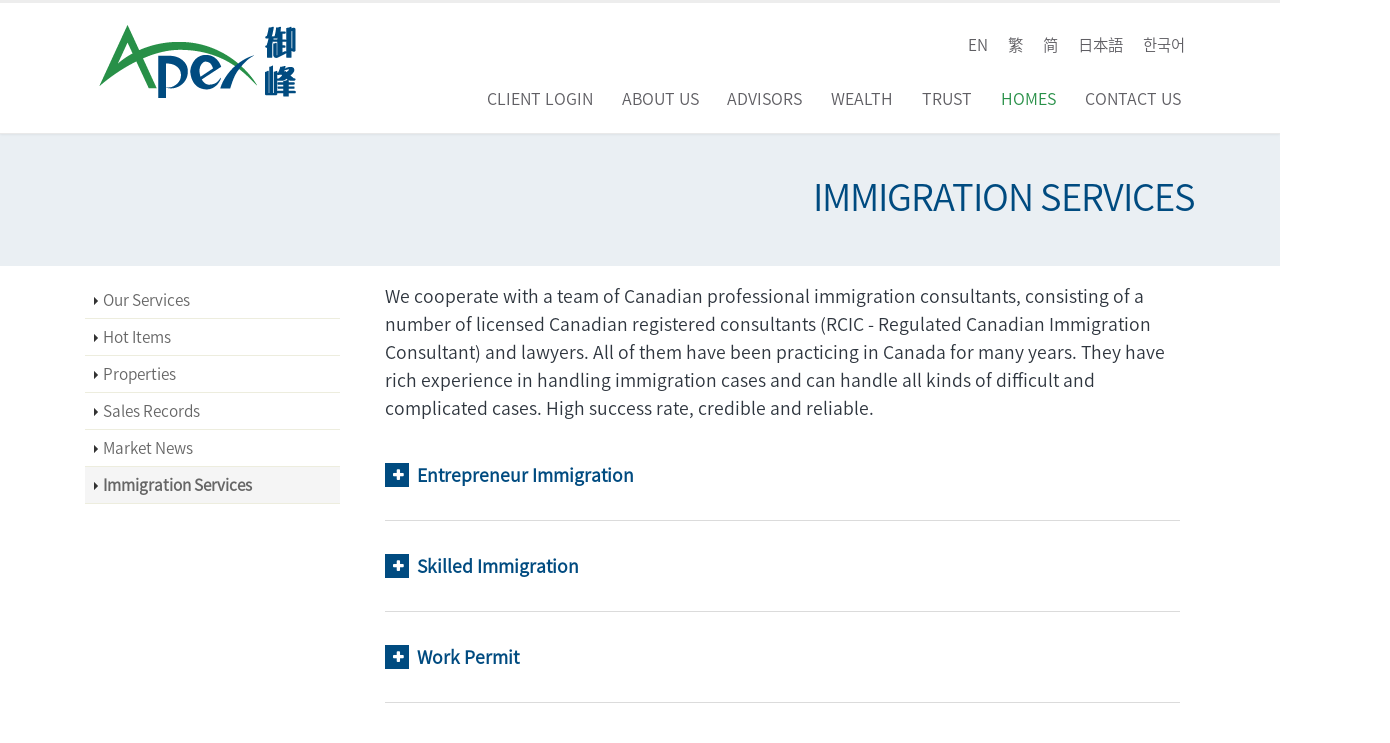

--- FILE ---
content_type: text/html; charset=UTF-8
request_url: http://nobleapex.com/apex/homes/immiservices
body_size: 4943
content:
<!DOCTYPE html>
<html>
	<head>
		<meta charset="utf-8">
<meta http-equiv="X-UA-Compatible" content="IE=edge">	
<meta name="facebook-domain-verification" content="5r90xp4au6685x6y9ee3r9zmm9plbe" />
<title>Noble Apex</title>	
<meta name="keywords" content="Noble Apex" />
<meta name="description" content="Noble Apex">
<meta name="author" content="Noble Apex">
<link rel="shortcut icon" href="http://nobleapex.com/apex/img/favicon.ico" type="image/x-icon" />

<link rel="alternate" hreflang="en-gb" href="http://nobleapex.com/apex/lang/en" />
<link rel="alternate" hreflang="en-us" href="http://nobleapex.com/apex/lang/en" />
<link rel="alternate" hreflang="en" href="http://nobleapex.com/apex/lang/en" />
<link rel="alternate" hreflang="zh-Hant" href="http://nobleapex.com/apex/lang/tc" />
<link rel="alternate" hreflang="zh-Hans" href="http://nobleapex.com/apex/lang/sc" />
<link rel="alternate" hreflang="ja" href="http://nobleapex.com/apex/lang/jp" />
<link rel="alternate" hreflang="ko" href="http://nobleapex.com/apex/lang/kr" />



<link rel="apple-touch-icon" href="img/apple-touch-icon.png">
<meta name="viewport" content="width=device-width, initial-scale=1.0, minimum-scale=1.0">
<meta name="csrf-token" content="FJehGbtdBRs9dBPiVpZrY8kFvVvhwx1Ur2qgH9nV">
<link href="https://fonts.googleapis.com/css?family=Open+Sans:300,400,600,700,800%7CShadows+Into+Light" rel="stylesheet" type="text/css">
<link rel="stylesheet" href="http://nobleapex.com/apex/theme/vendor/bootstrap/css/bootstrap.min.css">
<link rel="stylesheet" href="http://nobleapex.com/apex/theme/vendor/font-awesome/css/font-awesome.min.css">
<link rel="stylesheet" href="http://nobleapex.com/apex/theme/vendor/animate/animate.min.css">
<link rel="stylesheet" href="http://nobleapex.com/apex/theme/vendor/simple-line-icons/css/simple-line-icons.min.css">
<link rel="stylesheet" href="http://nobleapex.com/apex/theme/vendor/owl.carousel/assets/owl.carousel.min.css">
<link rel="stylesheet" href="http://nobleapex.com/apex/theme/vendor/owl.carousel/assets/owl.theme.default.min.css">
<link rel="stylesheet" href="http://nobleapex.com/apex/theme/vendor/magnific-popup/magnific-popup.min.css">
<link rel="stylesheet" href="http://nobleapex.com/apex/theme/css/theme.css">
<link rel="stylesheet" href="http://nobleapex.com/apex/theme/css/theme-elements.css">
<link rel="stylesheet" href="http://nobleapex.com/apex/theme/css/theme-blog.css">
<link rel="stylesheet" href="http://nobleapex.com/apex/theme/css/theme-shop.css">
<link rel="stylesheet" href="http://nobleapex.com/apex/theme/vendor/rs-plugin/css/settings.css">
<link rel="stylesheet" href="http://nobleapex.com/apex/theme/vendor/rs-plugin/css/layers.css">
<link rel="stylesheet" href="http://nobleapex.com/apex/theme/vendor/rs-plugin/css/navigation.css">
<link rel="stylesheet" href="http://nobleapex.com/apex/theme/vendor/nivo-slider/nivo-slider.css">
<link rel="stylesheet" href="http://nobleapex.com/apex/theme/vendor/nivo-slider/default/default.css">
<link rel="stylesheet" href="http://nobleapex.com/apex/theme/css/demos/demo-construction.css">
<link rel="stylesheet" href="http://nobleapex.com/apex/theme/css/demos/demo-real-estate.css">
<link rel="stylesheet" href="http://nobleapex.com/apex/theme/css/skins/skin-construction.css"> 
<link rel="stylesheet" href="http://nobleapex.com/apex/theme/css/custom.css">
<link rel="stylesheet" href="http://nobleapex.com/apex/third-party/jquery-ui/jquery-ui.css">
<script src="http://nobleapex.com/apex/theme/vendor/jquery/jquery.min.js"></script>
<script src="http://nobleapex.com/apex/theme/vendor/modernizr/modernizr.min.js"></script>


<script>
	$(document).ready(function(){
		$.ajaxSetup({
		    headers: {
		        'X-CSRF-TOKEN': $('meta[name="csrf-token"]').attr('content')
		    }
		});
	});
</script>	</head>
	<body data-spy="scroll" data-target="#sidebar" data-offset="120">
		<div class="body">

			<header id="header" class="header-narrow" data-plugin-options="{'stickyEnabled': true, 'stickyEnableOnBoxed': true, 'stickyEnableOnMobile': true, 'stickySetTop': '0'}">
	<div class="header-body">
		<div class="header-container container">
			<div class="header-row">
				<div class="header-column">
					<div class="header-row">
						<div class="header-logo">
														<img class="logo-default" alt="Apex" src="http://nobleapex.com/apex/img/logo-big.png">
														
							<a href="http://nobleapex.com/apex">
																<img class="logo-small" alt="Apex"  src="http://nobleapex.com/apex/img/logo-medium.png">
															</a>
						</div>
					</div>
					
				</div>
				<div class="header-column justify-content-end">
					<div class="header-row pt-4">
						<nav class="header-nav-top">
							<ul class="nav nav-pills">
																																												<li class="nav-item d-none d-sm-block">
												<a class="nav-link" href="http://nobleapex.com/apex/lang/en">EN</a>
											</li>
										
																				<li class="nav-item d-none d-sm-block">
												<a class="nav-link" href="http://nobleapex.com/apex/lang/tc">繁</a>
											</li>
										
																				<li class="nav-item d-none d-sm-block">
												<a class="nav-link" href="http://nobleapex.com/apex/lang/sc">简</a>
											</li>
										
																				<li class="nav-item d-none d-sm-block">
												<a class="nav-link" href="http://nobleapex.com/apex/lang/jp">日本語</a>
											</li>
										
																				<li class="nav-item d-none d-sm-block">
												<a class="nav-link" href="http://nobleapex.com/apex/lang/kr">한국어</a>
											</li>
										
																	
							</ul>
						</nav>
					</div>
					<div class="header-row">
						<div class="header-nav header-nav-stripe">
							<div class="header-nav-main header-nav-main-square header-nav-main-effect-2 header-nav-main-sub-effect-1">
								<nav class="collapse">
									<ul class="nav nav-pills" id="mainNav">
										
										
																									<li class="dropdown mx-0">
																													<a class="nav-link dropdown-toggle " href="#" style="letter-spacing: 0">Client Login</a>
														
														<ul class="dropdown-menu">
																															<li><a class="dropdown-item active" href="https://secure.nobleapex.com/allweb/account/Default.aspx?lang=en" style="letter-spacing: 0">Noble Apex Wealth</a></li>
																															<li><a class="dropdown-item " href="https://secure.nobleapex.com/allweb/account/Default.aspx?lang=en" style="letter-spacing: 0">Noble Apex Trust</a></li>
																															<li><a class="dropdown-item " href="https://secure.nobleapex.com/allweb/account/Default.aspx?lang=en" style="letter-spacing: 0">Noble Apex Homes</a></li>
																													</ul>
													</li>
												
										
																									<li class="dropdown mx-0">
																													<a class="nav-link dropdown-toggle " href="http://nobleapex.com/apex/main/milestones" style="letter-spacing: 0">About Us</a>
														
														<ul class="dropdown-menu">
																															<li><a class="dropdown-item " href="http://nobleapex.com/apex/main/milestones" style="letter-spacing: 0">Milestones</a></li>
																															<li><a class="dropdown-item " href="http://nobleapex.com/apex/main/management" style="letter-spacing: 0">Founders</a></li>
																															<li><a class="dropdown-item " href="http://nobleapex.com/apex/main/news" style="letter-spacing: 0">Noble Apex News</a></li>
																															<li><a class="dropdown-item " href="http://nobleapex.com/apex/main/charityfund" style="letter-spacing: 0">Charity Fund</a></li>
																															<li><a class="dropdown-item " href="http://nobleapex.com/apex/main/careers" style="letter-spacing: 0">Careers</a></li>
																													</ul>
													</li>
												
										
																									<li class="dropdown mx-0">
																													<a class="nav-link dropdown-toggle " href="http://nobleapex.com/apex/advisors/ahome" style="letter-spacing: 0">Advisors</a>
														
														<ul class="dropdown-menu">
																															<li><a class="dropdown-item " href="http://nobleapex.com/apex/advisors/ahome" style="letter-spacing: 0">Our Services</a></li>
																													</ul>
													</li>
												
										
																									<li class="dropdown mx-0">
																													<a class="nav-link dropdown-toggle " href="http://nobleapex.com/apex/wealth/finservices" style="letter-spacing: 0">Wealth</a>
														
														<ul class="dropdown-menu">
																															<li><a class="dropdown-item " href="http://nobleapex.com/apex/wealth/finservices" style="letter-spacing: 0">Our Services</a></li>
																															<li><a class="dropdown-item " href="http://nobleapex.com/apex/wealth/finproducts" style="letter-spacing: 0">Financial Products</a></li>
																															<li><a class="dropdown-item " href="http://nobleapex.com/apex/wealth/partners" style="letter-spacing: 0">Our Partners</a></li>
																															<li><a class="dropdown-item " href="http://nobleapex.com/apex/wealth/rescenter" style="letter-spacing: 0">Resource Center</a></li>
																															<li><a class="dropdown-item " href="http://nobleapex.com/apex/wealth/faq" style="letter-spacing: 0">FAQ</a></li>
																													</ul>
													</li>
												
										
																									<li class="dropdown mx-0">
																													<a class="nav-link dropdown-toggle " href="http://nobleapex.com/apex/trust/profile" style="letter-spacing: 0">Trust</a>
														
														<ul class="dropdown-menu">
																															<li><a class="dropdown-item " href="http://nobleapex.com/apex/trust/profile" style="letter-spacing: 0">Our Services</a></li>
																															<li><a class="dropdown-item " href="http://nobleapex.com/apex/trust/estplanning" style="letter-spacing: 0">Estate Planning</a></li>
																															<li><a class="dropdown-item " href="http://nobleapex.com/apex/trust/perstrusts" style="letter-spacing: 0">Personal Trust</a></li>
																															<li><a class="dropdown-item " href="http://nobleapex.com/apex/trust/corpservices" style="letter-spacing: 0">Corporate Services</a></li>
																															<li><a class="dropdown-item " href="http://nobleapex.com/apex/trust/fundservices" style="letter-spacing: 0">Fund Services</a></li>
																													</ul>
													</li>
												
										
																									<li class="dropdown mx-0">
																													<a class="nav-link dropdown-toggle active" href="http://nobleapex.com/apex/homes/aboutus" style="letter-spacing: 0">Homes</a>
														
														<ul class="dropdown-menu">
																															<li><a class="dropdown-item " href="http://nobleapex.com/apex/homes/aboutus" style="letter-spacing: 0">Our Services</a></li>
																															<li><a class="dropdown-item " href="http://nobleapex.com/apex/homes/hotitems" style="letter-spacing: 0">Hot Items</a></li>
																															<li><a class="dropdown-item " href="http://nobleapex.com/apex/homes/properties" style="letter-spacing: 0">Properties</a></li>
																															<li><a class="dropdown-item " href="http://nobleapex.com/apex/homes/salesrecords" style="letter-spacing: 0">Sales Records</a></li>
																															<li><a class="dropdown-item " href="http://nobleapex.com/apex/homes/hmsnews" style="letter-spacing: 0">Market News</a></li>
																															<li><a class="dropdown-item active" href="http://nobleapex.com/apex/homes/immiservices" style="letter-spacing: 0">Immigration Services</a></li>
																													</ul>
													</li>
												
										
																									<li class=" mx-0">
														<a class="nav-link  " href="http://nobleapex.com/apex/info/contactus" style="letter-spacing: 0">
															Contact Us
														</a>
													</li>
												
										
								<li class="mx-0 d-sm-none">
																																													<span><a class="nav-link" href="http://nobleapex.com/apex/lang/en">EN</a></span>									
																					<span><a class="nav-link" href="http://nobleapex.com/apex/lang/tc">繁</a></span>									
																					<span><a class="nav-link" href="http://nobleapex.com/apex/lang/sc">简</a></span>									
																					<span><a class="nav-link" href="http://nobleapex.com/apex/lang/jp">日本語</a></span>									
																					<span><a class="nav-link" href="http://nobleapex.com/apex/lang/kr">한국어</a></span>									
																									</li>

									</ul>
								</nav>
							</div>
							<button class="btn header-btn-collapse-nav" data-toggle="collapse" data-target=".header-nav-main nav">
								<i class="fa fa-bars"></i>
							</button>
						</div>
					</div>
				</div>
			</div>
		</div>
	</div>
</header>
			<div role="main" class="main" > <section class="section-tertiary section-no-border pb-3 mt-0 mb-2">
	<div class="container">
		<div class="row justify-content-end mt-0">
			
									<div class="col-lg-10 pt-4 mt-0 text-right">
						<h1 class="text-uppercase font-weight-light mt-0 pt-3 apex-color-blue">Immigration Services</h1>
					</div>
						</div>
	</div>
</section>	
<div class="container" style="min-height:500px;">

	<div class="row pt-2">		
		<div class="col-lg-3">
			<aside class="sidebar" id="sidebar"  data-plugin-options="{'minWidth': 991, 'containerSelector': '.container', 'padding': {'top': 110}}">
	<ul class="nav nav-list flex-column mb-4 show-bg-active">
					<li class="nav-item"><a class="nav-link " href="http://nobleapex.com/apex/homes/aboutus">Our Services</a></li>
					<li class="nav-item"><a class="nav-link " href="http://nobleapex.com/apex/homes/hotitems">Hot Items</a></li>
					<li class="nav-item"><a class="nav-link " href="http://nobleapex.com/apex/homes/properties">Properties</a></li>
					<li class="nav-item"><a class="nav-link " href="http://nobleapex.com/apex/homes/salesrecords">Sales Records</a></li>
					<li class="nav-item"><a class="nav-link " href="http://nobleapex.com/apex/homes/hmsnews">Market News</a></li>
					<li class="nav-item"><a class="nav-link active" href="http://nobleapex.com/apex/homes/immiservices">Immigration Services</a></li>
			</ul>
       <br/><br/>
	          <img class="logo-small YesWeCareCSS" alt="Apex"  src="http://nobleapex.com/apex/img/ApexLogoYesWeCare.png?20260203010051" style="position: absolute;bottom: 10px;"> 
       
 
</aside>
<style>
.YesWeCareCSS{
	display: none;
}
@media  only screen and (min-width: 800px) {
    .YesWeCareCSS
    {
        display: block;
    }
}
</style>

		</div>
		<div class="col-lg-9">
		<div class="col-lg-12">
			
			<section>
				<div class="row">
					<div class="col">
						<div>
							<p class="lead text-color-dark">We cooperate with a team of Canadian professional immigration consultants, consisting of a number of licensed Canadian registered consultants (RCIC - Regulated Canadian Immigration Consultant) and lawyers. All of them have been practicing in Canada for many years. They have rich experience in handling immigration cases and can handle all kinds of difficult and complicated cases. High success rate, credible and reliable.</p>
						</div>
					</div>
				</div>
			</section>
			<section>
				<div class="row">
					<div class="col">
						<div >
							<div class="toggle toggle-primary toggle-simple" data-plugin-toggle>
																	<section class="toggle lead">
										<label class="m-0 apex-color-blue">Entrepreneur Immigration</label>
										<div class="toggle-content text-color-dark mt-2">
											Entrepreneurial immigrants are designed for individuals with business backgrounds or experience in different industries. The qualified applicants and their families can obtain Canadian permanent resident status by investing in Canada. After meeting specific requirements, they can apply to become a Canadian citizen and obtain a Canadian passport.
										</div>
									</section>
									<hr class="solid">
																	<section class="toggle lead">
										<label class="m-0 apex-color-blue">Skilled Immigration</label>
										<div class="toggle-content text-color-dark mt-2">
											Federal Skilled Immigration - Express Entry (EE) including Federal Skilled Worker Program (FSW), Federal Skilled Trades Program (FST) and Canadian Experience Class (CEC). This program is applicable for people with different occupations, ages, academic qualifications and work experience. The audit is completed around 12-14 months on average.
										</div>
									</section>
									<hr class="solid">
																	<section class="toggle lead">
										<label class="m-0 apex-color-blue">Work Permit</label>
										<div class="toggle-content text-color-dark mt-2">
											A Labour Market Impact Assessment (LMIA) is a document that an employer in Canada may need to get before hiring a foreign worker. Overseas employees can apply for a work permit to start working in Canada, and obtain a Maple Leaf card by applying for a provincial nomination or a quick immigration channel. Noble Apex can provide job matching services.
										</div>
									</section>
									<hr class="solid">
																	<section class="toggle lead">
										<label class="m-0 apex-color-blue">Study Immigration</label>
										<div class="toggle-content text-color-dark mt-2">
											Noble Apex services include application for student visas and immigration applications. The applicant can be accompanied by his/her spouse and children during the school terms; Spouse can apply for a Work permit to work at the same time. Overseas students who are about to graduate or have graduated would stay behind for the job. They can apply for becoming a permanent resident of Canada when meet the residing requirements.
										</div>
									</section>
									<hr class="solid">
																	<section class="toggle lead">
										<label class="m-0 apex-color-blue">Family Immigration</label>
										<div class="toggle-content text-color-dark mt-2">
											A Canadian citizen or permanent resident can sponsor his/her spouse, a child under the age of 22, or his/her parents to settle in Canada as long as they can provide sufficient assets or proof of income. They can apply to become a Canadian citizen when meeting certain requirements.
										</div>
									</section>
									<hr class="solid">
																
							</div>

						</div>
					</div>
				</div>
			</section>
			<section>
				<div class="row">
					<div class="col">
						<div>
							<p class="lead text-color-dark">Based on the client's background including age, education, work experience, assets held, and English level etc., Noble Apex will recommend the most suitable way to process each client's immigration application. We have high success rate, and we are credible and reliable. We will help you find the ideal place to live and work.</p>
						</div>
					</div>
				</div>
			</section>
			
			<section class="mt-5">
				<div class="row pt-5">
					<div class="col-lg-12">
						<h3 class="lead text-color-dark mt-5 mb-0">HAVE A QUESTION ?</h3>
						<h1 class="apex-color-blue">FREE CONSULTATION</h1>
					</div>
				</div>
			</section>
			<section>
				<div class="row">
					<div class="col-lg-2">
						<img class="mt-3" src="http://nobleapex.com/apex/img/wealth/mobile-icon.png"></img>
					</div>
					<div class="col-lg-5">
						<h3 class="lead text-color-dark mt-5 mb-0">HOTLINE</h3>
						<h1 class="text-color-dark" style="display:inline-block;">(852) 2230 1002</h1>
					</div>
					<div class="col-lg-2">
						<img class="mt-3" src="http://nobleapex.com/apex/img/wealth/letter-icon.png"></img>
					</div>
					<div class="col-lg-3">
						<h3 class="lead text-color-dark mt-5 mb-0">EMAIL</h3>
						<h1 class="text-color-dark"><a href="mailto:info@nobleapex.com">homes@nobleapex.com</a></h1>
					</div>
				</div>
			</section>
			<section>
				<div class="row">
					<div class="col-lg-12">
						<h1 class="text-color-dark mt-5 mb-0">Please <a href='https://www.nobleapex.com/immigrationform/'>click here</a> to make an appointment </h1>
					</div>
				</div>
			</section>
		</div>
	</div>
	</div>
</div>

 </div>
			
			<footer id="footer">
	<div class="container">
		<div class="row">
												<div class="col-lg-6">
						<div class="row">
															<div class="col-lg-4 mb-0">
									<ul class="list list-footer-nav">
																					<li class="text-center">
												<a href="http://nobleapex.com/apex" style="white-space: nowrap;">Main Page</a>
											</li>
																					<li class="text-center">
												<a href="http://nobleapex.com/apex/main/milestones" style="white-space: nowrap;">About Us</a>
											</li>
																			</ul>
								</div>
															<div class="col-lg-4 mb-0">
									<ul class="list list-footer-nav">
																					<li class="text-center">
												<a href="http://nobleapex.com/apex/advisors/ahome" style="white-space: nowrap;">Advisors</a>
											</li>
																					<li class="text-center">
												<a href="http://nobleapex.com/apex/wealth/finservices" style="white-space: nowrap;">Wealth</a>
											</li>
																			</ul>
								</div>
															<div class="col-lg-4 mb-0">
									<ul class="list list-footer-nav">
																					<li class="text-center">
												<a href="http://nobleapex.com/apex/trust/profile" style="white-space: nowrap;">Trust</a>
											</li>
																					<li class="text-center">
												<a href="http://nobleapex.com/apex/homes/hotitems" style="white-space: nowrap;">Homes</a>
											</li>
																			</ul>
								</div>
													</div>
					</div>
									<div class="col-lg-6">
						<div class="row">
															<div class="col-lg-4 mb-0">
									<ul class="list list-footer-nav">
																					<li class="text-center">
												<a href="http://nobleapex.com/apex/main/careers" style="white-space: nowrap;">Careers</a>
											</li>
																					<li class="text-center">
												<a href="http://nobleapex.com/apex/disclaimer" style="white-space: nowrap;">Disclaimer</a>
											</li>
																			</ul>
								</div>
															<div class="col-lg-4 mb-0">
									<ul class="list list-footer-nav">
																					<li class="text-center">
												<a href="http://nobleapex.com/apex/info/contactus" style="white-space: nowrap;">Contact Us</a>
											</li>
																					<li class="text-center">
												<a href="http://nobleapex.com/apex/policy" style="white-space: nowrap;">Privacy Policy</a>
											</li>
																			</ul>
								</div>
															<div class="col-lg-4 mb-0">
									<ul class="list list-footer-nav">
																					<li class="text-center">
												<a href="http://nobleapex.com/apex/sitemap" style="white-space: nowrap;">Sitemap</a>
											</li>
																					<li class="text-center">
												<a href="http://nobleapex.com/apex/legalinfo" style="white-space: nowrap;">Important Legal Info</a>
											</li>
																			</ul>
								</div>
													</div>
					</div>
									</div>

		<div class="footer-copyright">
			<div class="row">
				<div class="col-lg-12 text-center pt-3">
					<p>© 2026 Noble Apex Group &nbsp;&nbsp;&nbsp; All rights reserved</p>
				</div>
			</div>
		</div>

	</div>
</footer>		
		</div>

		<script src="http://nobleapex.com/apex/theme/vendor/jquery.appear/jquery.appear.min.js"></script>
<script src="http://nobleapex.com/apex/theme/vendor/jquery.easing/jquery.easing.min.js"></script>
<script src="http://nobleapex.com/apex/theme/vendor/jquery-cookie/jquery-cookie.min.js"></script>
<script src="http://nobleapex.com/apex/theme/vendor/popper/umd/popper.min.js"></script>
<script src="http://nobleapex.com/apex/theme/vendor/bootstrap/js/bootstrap.min.js"></script>
<script src="http://nobleapex.com/apex/theme/vendor/common/common.min.js"></script>
<script src="http://nobleapex.com/apex/theme/vendor/jquery.validation/jquery.validation.min.js"></script>
<script src="http://nobleapex.com/apex/theme/vendor/jquery.easy-pie-chart/jquery.easy-pie-chart.min.js"></script>
<script src="http://nobleapex.com/apex/theme/vendor/jquery.gmap/jquery.gmap.min.js "></script>
<script src="http://nobleapex.com/apex/theme/vendor/jquery.lazyload/jquery.lazyload.min.js"></script>
<script src="http://nobleapex.com/apex/theme/vendor/isotope/jquery.isotope.min.js"></script>
<script src="http://nobleapex.com/apex/theme/vendor/owl.carousel/owl.carousel.min.js"></script>
<script src="http://nobleapex.com/apex/theme/vendor/magnific-popup/jquery.magnific-popup.min.js"></script>
<script src="http://nobleapex.com/apex/theme/vendor/vide/vide.min.js"></script>
<script src="http://nobleapex.com/apex/theme/js/theme.js"></script>
<script src="http://nobleapex.com/apex/theme/vendor/rs-plugin/js/jquery.themepunch.tools.min.js"></script>
<script src="http://nobleapex.com/apex/theme/vendor/rs-plugin/js/jquery.themepunch.revolution.min.js"></script>
<script src="http://nobleapex.com/apex/theme/vendor/nivo-slider/jquery.nivo.slider.min.js"></script>
<script src="http://nobleapex.com/apex/theme/js/views/view.contact.js"></script>
<script src="http://nobleapex.com/apex/theme/js/demos/demo-construction.js"></script>
<script src="http://nobleapex.com/apex/theme/js/custom.js"></script>
<script src="http://nobleapex.com/apex/theme/js/theme.init.js"></script>


	</body>
</html>

--- FILE ---
content_type: text/css
request_url: http://nobleapex.com/apex/theme/css/demos/demo-real-estate.css
body_size: 1692
content:
/*
* RTL
*/
.properties-listing {
	overflow: visible;
	position: relative;
	z-index: 1;
}
.properties-listing li {
	list-style: none;
}
.properties-listing .listing-item {
	-webkit-transition: all 0.3s ease;
	-moz-transition: all 0.3s ease;
	transition: all 0.3s ease;
}
.properties-listing .listing-item:hover {
	box-shadow: 10px 8px 44px -15px rgba(0, 0, 0, 0.33);
}
.properties-listing .listing-item:hover .thumb-info .thumb-info-price i:after {
	width: 60px;
}
.properties-listing .listing-item .thumb-info .thumb-info-listing-type {
	position: absolute;
	top: 0;
	left: 0;
	z-index: 2;
}
.properties-listing .listing-item .thumb-info .thumb-info-price {
	display: block;
	width: 100%;
	line-height: 1;
}
.properties-listing .listing-item .thumb-info .thumb-info-price i {
	position: relative;
}
.properties-listing .listing-item .thumb-info .thumb-info-price i:after {
	content: '';
	display: block;
	position: absolute;
	top: 50%;
	right: 0;
	width: 40px;
	border-bottom: 1px solid #219cd2;
	-webkit-transform: translateY(-50%);
	-moz-transform: translateY(-50%);
	-ms-transform: translateY(-50%);
	-o-transform: translateY(-50%);
	transform: translateY(-50%);
	-webkit-transition: all 0.3s ease;
	-moz-transition: all 0.3s ease;
	transition: all 0.3s ease;
}
.properties-listing .listing-item .thumb-info .custom-thumb-info-title {
	display: block;
}
.properties-listing .listing-item .thumb-info .custom-thumb-info-title ul li {
	display: inline-block;
	line-height: 1;
	padding: 1px 5px;
}
.properties-listing .listing-item .thumb-info .custom-thumb-info-title ul li:nth-child(1) {
	padding-left: 0;
}
.properties-listing .listing-item .thumb-info .custom-thumb-info-title ul li:nth-child(2) {
	border-left: 1px solid #b8b8b8;
	border-right: 1px solid #b8b8b8;
}

.thumb-info-listing-type-detail {
	position: absolute;
	z-index: 2;
}

#listingLoadMore {
	display: inline-block;
}

.listing-load-more-loader {
	display: none;
	min-height: 113px;
	position: relative;
}

.thumb-info-side-image .thumb-info-side-image-wrapper {
	padding: 8px;
}
.thumb-info-side-image .thumb-info-side-image-wrapper img {
	transition: none;
}
.thumb-info-side-image .thumb-info-caption p {
	font-size: 1em;
}

.thumb-info:hover .thumb-info-wrapper:after {
	opacity: 0.4;
}

.special-offer-item {
	margin-bottom: 30px;
}
.special-offer-item:hover img {
	-webkit-transform: scale(1.1, 1.1);
	-moz-transform: scale(1.1, 1.1);
	-ms-transform: scale(1.1, 1.1);
	-o-transform: scale(1.1, 1.1);
	transform: scale(1.1, 1.1);
}
.special-offer-item img {
	-webkit-transition: all 0.3s ease;
	-moz-transition: all 0.3s ease;
	transition: all 0.3s ease;
}
.special-offer-item .special-offer-wrapper {
	display: block;
	position: relative;
	overflow: hidden;
	-webkit-backface-visibility: hidden;
	backface-visibility: hidden;
	-webkit-transform: translate3d(0, 0, 0);
	-moz-transform: translate3d(0, 0, 0);
	-ms-transform: translate3d(0, 0, 0);
	-o-transform: translate3d(0, 0, 0);
	transform: translate3d(0, 0, 0);
}
.special-offer-item .special-offer-wrapper:before {
	content: '';
	display: block;
	position: absolute;
	top: 0;
	bottom: 0;
	right: 0;
	left: 0;
	background: rgba(23, 23, 23, 0.5);
	z-index: 1;
}
.special-offer-item .special-offer-wrapper .special-offer-infos {
	position: absolute;
	top: 50%;
	left: 50%;
	width: 100%;
	z-index: 2;
	-webkit-transform: translate(-50%, -50%);
	-moz-transform: translate(-50%, -50%);
	-ms-transform: translate(-50%, -50%);
	-o-transform: translate(-50%, -50%);
	transform: translate(-50%, -50%);
}
.special-offer-item .special-offer-wrapper .special-offer-infos span {
	display: block;
}

@media (max-width: 991px) {
	.special-offer-item .special-offer-wrapper img {
		width: 100%;
	}
}
@media (max-width: 767px) {
	.xs-custom-mt-5 {
		margin-top: 30px !important;
	}
}
.agents {
	margin-bottom: 30px;
	position: relative;
	background: url("../../../img/homes-bg-blue.jpg");
	background-size: cover;
}
.agents:before {
	content: '';
	display: block;
	position: absolute;
	top: 50%;
	left: 50%;
	width: 95%;
	height: 95%;
	border: 1px solid #5a71a0;
	-webkit-transform: translate3d(-50%, -50%, 0);
	-moz-transform: translate3d(-50%, -50%, 0);
	-ms-transform: translate3d(-50%, -50%, 0);
	-o-transform: translate3d(-50%, -50%, 0);
	transform: translate3d(-50%, -50%, 0);
}
.agents .agents-content {
	position: absolute;
	top: 50%;
	left: 50%;
	-webkit-transform: translate3d(-50%, -50%, 0);
	-moz-transform: translate3d(-50%, -50%, 0);
	-ms-transform: translate3d(-50%, -50%, 0);
	-o-transform: translate3d(-50%, -50%, 0);
	transform: translate3d(-50%, -50%, 0);
}
.agents .owl-carousel .owl-item .agent-thumb {
	display: inline-block;
	width: 30%;
}
.agents .owl-carousel .owl-item .agent-thumb img {
	border: 7px solid #FFF;
	box-shadow: 5px 2px 10px rgba(0, 0, 0, 0.3);
}
.agents .owl-carousel .owl-item .agent-infos {
	display: block;
}
.agents .owl-carousel .owl-item .agent-infos span {
	display: block;
	color: #aebbd6;
}
.agents .owl-carousel .owl-nav {
	padding-bottom: 30px;
	padding-top: 20px;
}
.agents .owl-carousel .owl-nav .owl-prev, .agents .owl-carousel .owl-nav .owl-next {
	border: none !important;
	font-size: 2em;
	padding: 0 !important;
	width: auto;
	height: auto;
}
.agents .owl-carousel .owl-nav .owl-prev:active, .agents .owl-carousel .owl-nav .owl-next:active {
	background-color: none !important;
	border-color: transparent !important;
}
.agents .owl-carousel .owl-nav .owl-prev:hover, .agents .owl-carousel .owl-nav .owl-next:hover {
	border: 0 !important;
}
.agents .owl-carousel .owl-nav .owl-prev {
	color: #2dc571 !important;
}
.agents .owl-carousel .owl-nav .owl-prev:before {
	font-family: simple-line-icons;
	content: "\e07a";
}
.agents .owl-carousel .owl-nav .owl-next {
	color: #FFF !important;
}
.agents .owl-carousel .owl-nav .owl-next:before {
	font-family: simple-line-icons;
	content: "\e079";
}
.agents .owl-carousel.rounded-nav .owl-nav .owl-prev:hover, .agents .owl-carousel.rounded-nav .owl-nav .owl-prev.hover {
	color: #2bca6e !important;
}
.agents .owl-carousel.rounded-nav .owl-nav .owl-prev:active, .agents .owl-carousel.rounded-nav .owl-nav .owl-prev.active {
	color: rgba(43, 202, 110, 0.7) !important;
}
.agents .owl-carousel.rounded-nav .owl-nav .owl-next:hover, .agents .owl-carousel.rounded-nav .owl-nav .owl-next.hover {
	color: #FFF !important;
}
.agents .owl-carousel.rounded-nav .owl-nav .owl-next:active, .agents .owl-carousel.rounded-nav .owl-nav .owl-next.active {
	color: rgba(255, 255, 255, 0.7) !important;
}

@media (max-width: 991px) {
	.agents:before {
		width: 97%;
	}
}
.agent-item {
	border: 1px solid #DDD;
	padding: 4px;
	margin: 0 0 35px;
	padding: 25px 10px;
}
.agent-item p {
	font-size: 0.9em;
	margin: 8px 0 6px;
}
.agent-item.agent-item-detail {
	padding: 35px;
}

@media (max-width: 991px) {
	.agent-item img {
		margin-bottom: 25px;
	}
	.agent-item .list.list-icons {
		margin: 20px 0 0 !important;
	}
}
.page-header-light {
	border-bottom: 5px solid #f7f7f7;
	border-top: 5px solid #fff;
}
.page-header-light h1 {
	font-weight: 400;
	font-size: 2em;
}
.page-header-light .breadcrumb.breadcrumb-valign-mid {
	top: 22%;
}

.newsletter {
	margin-bottom: 30px;
	border: 2px solid #219cd2;
}
.newsletter i {
	display: block;
	font-size: 2.2em;
}
.newsletter form .form-control {
	height: 40px;
	font-size: 12px;
}
.newsletter form .form-control::-webkit-input-placeholder {
	color: #444;
}
.newsletter form .form-control::-moz-placeholder {
	color: #444;
}
.newsletter form .form-control:-ms-input-placeholder {
	color: #444;
}
.newsletter form .form-control:nth-child(2) {
	border-top: 0;
}
.newsletter form button {
	border: 0 !important;
}

.custom-list-item-disabled {
  color: #c9c9c9 !important;
  text-decoration: line-through;
}
.custom-list-item-disabled .fa, .custom-list-item-disabled .icons {
  color: #c9c9c9 !important;
}

--- FILE ---
content_type: text/css
request_url: http://nobleapex.com/apex/theme/css/skins/skin-construction.css
body_size: 12423
content:
a {
	color: #004B80;
}

a:hover {
	color: #2ea452;
}

a:focus {
	color: #2ea452;
}

a:active {
	color: #227c3e;
}

html .heading-primary,
html .lnk-primary,
html .text-color-primary,
html .text-primary {
	color: #289048 !important;
}

html .heading.heading-primary h1,
html .heading.heading-primary h2,
html .heading.heading-primary h3,
html .heading.heading-primary h4,
html .heading.heading-primary h5,
html .heading.heading-primary h6 {
	border-color: #289048;
}

html .heading-secondary,
html .lnk-secondary,
html .text-color-secondary,
html .text-secondary {
	color: #eeab26 !important;
}

html .heading.heading-secondary h1,
html .heading.heading-secondary h2,
html .heading.heading-secondary h3,
html .heading.heading-secondary h4,
html .heading.heading-secondary h5,
html .heading.heading-secondary h6 {
	border-color: #eeab26;
}

html .heading-tertiary,
html .lnk-tertiary,
html .text-color-tertiary,
html .text-tertiary {
	color: #eaeff3 !important;
}

html .heading.heading-tertiary h1,
html .heading.heading-tertiary h2,
html .heading.heading-tertiary h3,
html .heading.heading-tertiary h4,
html .heading.heading-tertiary h5,
html .heading.heading-tertiary h6 {
	border-color: #eaeff3;
}

html .heading-quaternary,
html .lnk-quaternary,
html .text-color-quaternary,
html .text-quaternary {
	color: #080808 !important;
}

html .heading.heading-quaternary h1,
html .heading.heading-quaternary h2,
html .heading.heading-quaternary h3,
html .heading.heading-quaternary h4,
html .heading.heading-quaternary h5,
html .heading.heading-quaternary h6 {
	border-color: #080808;
}

html .heading-dark,
html .lnk-dark,
html .text-color-dark,
html .text-dark {
	color: #2e353e !important;
}

html .heading.heading-dark h1,
html .heading.heading-dark h2,
html .heading.heading-dark h3,
html .heading.heading-dark h4,
html .heading.heading-dark h5,
html .heading.heading-dark h6 {
	border-color: #2e353e;
}

html .heading-light,
html .lnk-light,
html .text-color-light,
html .text-light {
	color: #FFF !important;
}

html .heading.heading-light h1,
html .heading.heading-light h2,
html .heading.heading-light h3,
html .heading.heading-light h4,
html .heading.heading-light h5,
html .heading.heading-light h6 {
	border-color: #FFF;
}

html .background-color-primary {
	background-color: #289048 !important;
}

html .background-color-secondary {
	background-color: #219cd2 !important;
}

html .background-color-tertiary {
	background-color: #eaeff3 !important;
}

html .background-color-quaternary {
	background-color: #080808 !important;
}

html .background-color-dark {
	background-color: #2e353e !important;
}

html .background-color-light {
	background-color: #FFF !important;
}

.alternative-font {
	color: #289048;
}

html .blockquote-primary {
	border-color: #289048 !important;
}

html .blockquote-secondary {
	border-color: #eeab26 !important;
}

html .blockquote-tertiary {
	border-color: #eaeff3 !important;
}

html .blockquote-quaternary {
	border-color: #080808 !important;
}

html .blockquote-dark {
	border-color: #2e353e !important;
}

html .blockquote-light {
	border-color: #FFF !important;
}

p.drop-caps:first-letter {
	color: #289048;
}

p.drop-caps.drop-caps-style-2:first-letter {
	background-color: #289048;
}

.nav-pills > li.active > a,
.nav-pills .nav-link.active {
	background-color: #004B80;
}

.nav-pills > li.active > a:hover,
.nav-pills .nav-link.active:hover,
.nav-pills > li.active > a:focus,
.nav-pills .nav-link.active:focus {
	background-color: #004B80;
}

html .nav-pills-primary a {
	color: #289048;
}

html .nav-pills-primary a:hover {
	color: #2ea452;
}

html .nav-pills-primary a:focus {
	color: #2ea452;
}

html .nav-pills-primary a:active {
	color: #227c3e;
}

html .nav-pills-primary .nav-link.active,
html .nav-pills-primary > li.active > a {
	background-color: #289048;
}

html .nav-pills-primary .nav-link.active:hover,
html .nav-pills-primary > li.active > a:hover,
html .nav-pills-primary .nav-link.active:focus,
html .nav-pills-primary > li.active > a:focus {
	background-color: #289048;
}

html .nav-pills-secondary a {
	color: #eeab26;
}

html .nav-pills-secondary a:hover {
	color: #f0b43e;
}

html .nav-pills-secondary a:focus {
	color: #f0b43e;
}

html .nav-pills-secondary a:active {
	color: #e8a112;
}

html .nav-pills-secondary .nav-link.active,
html .nav-pills-secondary > li.active > a {
	background-color: #eeab26;
}

html .nav-pills-secondary .nav-link.active:hover,
html .nav-pills-secondary > li.active > a:hover,
html .nav-pills-secondary .nav-link.active:focus,
html .nav-pills-secondary > li.active > a:focus {
	background-color: #eeab26;
}

html .nav-pills-tertiary a {
	color: #eaeff3;
}

html .nav-pills-tertiary a:hover {
	color: #fafbfc;
}

html .nav-pills-tertiary a:focus {
	color: #fafbfc;
}

html .nav-pills-tertiary a:active {
	color: #dae3ea;
}

html .nav-pills-tertiary .nav-link.active,
html .nav-pills-tertiary > li.active > a {
	background-color: #eaeff3;
}

html .nav-pills-tertiary .nav-link.active:hover,
html .nav-pills-tertiary > li.active > a:hover,
html .nav-pills-tertiary .nav-link.active:focus,
html .nav-pills-tertiary > li.active > a:focus {
	background-color: #eaeff3;
}

html .nav-pills-quaternary a {
	color: #080808;
}

html .nav-pills-quaternary a:hover {
	color: #151515;
}

html .nav-pills-quaternary a:focus {
	color: #151515;
}

html .nav-pills-quaternary a:active {
	color: #000000;
}

html .nav-pills-quaternary .nav-link.active,
html .nav-pills-quaternary > li.active > a {
	background-color: #080808;
}

html .nav-pills-quaternary .nav-link.active:hover,
html .nav-pills-quaternary > li.active > a:hover,
html .nav-pills-quaternary .nav-link.active:focus,
html .nav-pills-quaternary > li.active > a:focus {
	background-color: #080808;
}

html .nav-pills-dark a {
	color: #2e353e;
}

html .nav-pills-dark a:hover {
	color: #39424d;
}

html .nav-pills-dark a:focus {
	color: #39424d;
}

html .nav-pills-dark a:active {
	color: #23282f;
}

html .nav-pills-dark .nav-link.active,
html .nav-pills-dark > li.active > a {
	background-color: #2e353e;
}

html .nav-pills-dark .nav-link.active:hover,
html .nav-pills-dark > li.active > a:hover,
html .nav-pills-dark .nav-link.active:focus,
html .nav-pills-dark > li.active > a:focus {
	background-color: #2e353e;
}

html .nav-pills-light a {
	color: #FFF;
}

html .nav-pills-light a:hover {
	color: #ffffff;
}

html .nav-pills-light a:focus {
	color: #ffffff;
}

html .nav-pills-light a:active {
	color: #f2f2f2;
}

html .nav-pills-light .nav-link.active,
html .nav-pills-light > li.active > a {
	background-color: #FFF;
}

html .nav-pills-light .nav-link.active:hover,
html .nav-pills-light > li.active > a:hover,
html .nav-pills-light .nav-link.active:focus,
html .nav-pills-light > li.active > a:focus {
	background-color: #FFF;
}

.sort-source-wrapper .nav > li.active > a {
	color: #289048;
}

.sort-source-wrapper .nav > li.active > a:hover,
.sort-source-wrapper .nav > li.active > a:focus {
	color: #289048;
}

.sort-source.sort-source-style-2 > li.active > a:after {
	border-top-color: #289048;
}

html .badge-primary {
	background-color: #289048;
}

html .badge-secondary {
	background-color: #eeab26;
}

html .badge-tertiary {
	background-color: #eaeff3;
}

html .badge-quaternary {
	background-color: #080808;
}

html .badge-dark {
	background-color: #2e353e;
}

html .badge-light {
	background-color: #FFF;
}

.btn-link {
	color: #289048;
}

.btn-link:hover {
	color: #2ea452;
}

.btn-link:active {
	color: #227c3e;
}

html .btn-primary {
	background-color: #289048;
	border-color: #289048 #289048 #1d6834;
	color: #FFF;
}

html .btn-primary:hover,
html .btn-primary.hover {
	background-color: #30ae57;
	border-color: #33b85c #33b85c #289048;
	color: #FFF;
}

html .btn-primary:focus,
html .btn-primary.focus {
	box-shadow: 0 0 0 3px rgba(40, 144, 72, 0.5);
}

html .btn-primary.disabled,
html .btn-primary:disabled {
	background-color: #289048;
	border-color: #289048 #289048 #1d6834;
}

html .btn-primary:active,
html .btn-primary.active,
.show > html .btn-primary.dropdown-toggle {
	background-color: #207239 !important;
	background-image: none !important;
	border-color: #1d6834 #1d6834 #124020 !important;
	box-shadow: 0 0 0 0.2rem rgba(40, 144, 72, 0.5) !important;
}

html .btn-primary-scale-2 {
	background-color: #1d6834;
	border-color: #1d6834 #1d6834 #124020;
	color: #FFF;
}

html .btn-primary-scale-2:hover,
html .btn-primary-scale-2.hover {
	background-color: #258643;
	border-color: #289048 #289048 #1d6834;
	color: #FFF;
}

html .btn-primary-scale-2:focus,
html .btn-primary-scale-2.focus {
	box-shadow: 0 0 0 3px rgba(29, 104, 52, 0.5);
}

html .btn-primary-scale-2.disabled,
html .btn-primary-scale-2:disabled {
	background-color: #1d6834;
	border-color: #1d6834 #1d6834 #124020;
}

html .btn-primary-scale-2:active,
html .btn-primary-scale-2.active,
.show > html .btn-primary-scale-2.dropdown-toggle {
	background-color: #154a25 !important;
	background-image: none !important;
	border-color: #124020 #124020 #07180c !important;
	box-shadow: 0 0 0 0.2rem rgba(29, 104, 52, 0.5) !important;
}

html .btn-secondary {
	background-color: #eeab26;
	border-color: #eeab26 #eeab26 #d19010;
	color: #777;
}

html .btn-secondary:hover,
html .btn-secondary.hover {
	background-color: #f1b949;
	border-color: #f2bd55 #f2bd55 #eeab26;
	color: #777;
}

html .btn-secondary:focus,
html .btn-secondary.focus {
	box-shadow: 0 0 0 3px rgba(238, 171, 38, 0.5);
}

html .btn-secondary.disabled,
html .btn-secondary:disabled {
	background-color: #eeab26;
	border-color: #eeab26 #eeab26 #d19010;
}

html .btn-secondary:active,
html .btn-secondary.active,
.show > html .btn-secondary.dropdown-toggle {
	background-color: #dc9811 !important;
	background-image: none !important;
	border-color: #d19010 #d19010 #a1700d !important;
	box-shadow: 0 0 0 0.2rem rgba(238, 171, 38, 0.5) !important;
}

html .btn-secondary-scale-2 {
	background-color: #d19010;
	border-color: #d19010 #d19010 #a1700d;
	color: #777;
}

html .btn-secondary-scale-2:hover,
html .btn-secondary-scale-2.hover {
	background-color: #eda61a;
	border-color: #eeab26 #eeab26 #d19010;
	color: #777;
}

html .btn-secondary-scale-2:focus,
html .btn-secondary-scale-2.focus {
	box-shadow: 0 0 0 3px rgba(209, 144, 16, 0.5);
}

html .btn-secondary-scale-2.disabled,
html .btn-secondary-scale-2:disabled {
	background-color: #d19010;
	border-color: #d19010 #d19010 #a1700d;
}

html .btn-secondary-scale-2:active,
html .btn-secondary-scale-2.active,
.show > html .btn-secondary-scale-2.dropdown-toggle {
	background-color: #ad780e !important;
	background-image: none !important;
	border-color: #a1700d #a1700d #724f09 !important;
	box-shadow: 0 0 0 0.2rem rgba(209, 144, 16, 0.5) !important;
}

html .btn-tertiary {
	background-color: #eaeff3;
	border-color: #eaeff3 #eaeff3 #cad6e0;
	color: #777;
}

html .btn-tertiary:hover,
html .btn-tertiary.hover {
	background-color: #ffffff;
	border-color: #ffffff #ffffff #eaeff3;
	color: #777;
}

html .btn-tertiary:focus,
html .btn-tertiary.focus {
	box-shadow: 0 0 0 3px rgba(234, 239, 243, 0.5);
}

html .btn-tertiary.disabled,
html .btn-tertiary:disabled {
	background-color: #eaeff3;
	border-color: #eaeff3 #eaeff3 #cad6e0;
}

html .btn-tertiary:active,
html .btn-tertiary.active,
.show > html .btn-tertiary.dropdown-toggle {
	background-color: #d2dce5 !important;
	background-image: none !important;
	border-color: #cad6e0 #cad6e0 #a9bece !important;
	box-shadow: 0 0 0 0.2rem rgba(234, 239, 243, 0.5) !important;
}

html .btn-tertiary-scale-2 {
	background-color: #cad6e0;
	border-color: #cad6e0 #cad6e0 #a9bece;
	color: #777;
}

html .btn-tertiary-scale-2:hover,
html .btn-tertiary-scale-2.hover {
	background-color: #e2e9ee;
	border-color: #eaeff3 #eaeff3 #cad6e0;
	color: #777;
}

html .btn-tertiary-scale-2:focus,
html .btn-tertiary-scale-2.focus {
	box-shadow: 0 0 0 3px rgba(202, 214, 224, 0.5);
}

html .btn-tertiary-scale-2.disabled,
html .btn-tertiary-scale-2:disabled {
	background-color: #cad6e0;
	border-color: #cad6e0 #cad6e0 #a9bece;
}

html .btn-tertiary-scale-2:active,
html .btn-tertiary-scale-2.active,
.show > html .btn-tertiary-scale-2.dropdown-toggle {
	background-color: #b1c4d3 !important;
	background-image: none !important;
	border-color: #a9bece #a9bece #89a5bb !important;
	box-shadow: 0 0 0 0.2rem rgba(202, 214, 224, 0.5) !important;
}

html .btn-quaternary {
	background-color: #080808;
	border-color: #080808 #080808 #000000;
	color: #FFF;
}

html .btn-quaternary:hover,
html .btn-quaternary.hover {
	background-color: #1b1b1b;
	border-color: #222222 #222222 #080808;
	color: #FFF;
}

html .btn-quaternary:focus,
html .btn-quaternary.focus {
	box-shadow: 0 0 0 3px rgba(8, 8, 8, 0.5);
}

html .btn-quaternary.disabled,
html .btn-quaternary:disabled {
	background-color: #080808;
	border-color: #080808 #080808 #000000;
}

html .btn-quaternary:active,
html .btn-quaternary.active,
.show > html .btn-quaternary.dropdown-toggle {
	background-color: #000000 !important;
	background-image: none !important;
	border-color: #000000 #000000 #000000 !important;
	box-shadow: 0 0 0 0.2rem rgba(8, 8, 8, 0.5) !important;
}

html .btn-quaternary-scale-2 {
	background-color: #000000;
	border-color: #000000 #000000 #000000;
	color: #FFF;
}

html .btn-quaternary-scale-2:hover,
html .btn-quaternary-scale-2.hover {
	background-color: #131313;
	border-color: #1a1a1a #1a1a1a #000000;
	color: #FFF;
}

html .btn-quaternary-scale-2:focus,
html .btn-quaternary-scale-2.focus {
	box-shadow: 0 0 0 3px rgba(0, 0, 0, 0.5);
}

html .btn-quaternary-scale-2.disabled,
html .btn-quaternary-scale-2:disabled {
	background-color: #000000;
	border-color: #000000 #000000 #000000;
}

html .btn-quaternary-scale-2:active,
html .btn-quaternary-scale-2.active,
.show > html .btn-quaternary-scale-2.dropdown-toggle {
	background-color: #000000 !important;
	background-image: none !important;
	border-color: #000000 #000000 #000000 !important;
	box-shadow: 0 0 0 0.2rem rgba(0, 0, 0, 0.5) !important;
}

html .btn-dark {
	background-color: #2e353e;
	border-color: #2e353e #2e353e #181c21;
	color: #FFF;
}

html .btn-dark:hover,
html .btn-dark.hover {
	background-color: #3e4854;
	border-color: #444e5b #444e5b #2e353e;
	color: #FFF;
}

html .btn-dark:focus,
html .btn-dark.focus {
	box-shadow: 0 0 0 3px rgba(46, 53, 62, 0.5);
}

html .btn-dark.disabled,
html .btn-dark:disabled {
	background-color: #2e353e;
	border-color: #2e353e #2e353e #181c21;
}

html .btn-dark:active,
html .btn-dark.active,
.show > html .btn-dark.dropdown-toggle {
	background-color: #1e2228 !important;
	background-image: none !important;
	border-color: #181c21 #181c21 #030303 !important;
	box-shadow: 0 0 0 0.2rem rgba(46, 53, 62, 0.5) !important;
}

html .btn-dark-scale-2 {
	background-color: #181c21;
	border-color: #181c21 #181c21 #030303;
	color: #FFF;
}

html .btn-dark-scale-2:hover,
html .btn-dark-scale-2.hover {
	background-color: #292f37;
	border-color: #2e353e #2e353e #181c21;
	color: #FFF;
}

html .btn-dark-scale-2:focus,
html .btn-dark-scale-2.focus {
	box-shadow: 0 0 0 3px rgba(24, 28, 33, 0.5);
}

html .btn-dark-scale-2.disabled,
html .btn-dark-scale-2:disabled {
	background-color: #181c21;
	border-color: #181c21 #181c21 #030303;
}

html .btn-dark-scale-2:active,
html .btn-dark-scale-2.active,
.show > html .btn-dark-scale-2.dropdown-toggle {
	background-color: #08090b !important;
	background-image: none !important;
	border-color: #030303 #030303 #000000 !important;
	box-shadow: 0 0 0 0.2rem rgba(24, 28, 33, 0.5) !important;
}

html .btn-light {
	background-color: #FFF;
	border-color: #FFF #FFF #e6e6e6;
	color: #777;
}

html .btn-light:hover,
html .btn-light.hover {
	background-color: #ffffff;
	border-color: #ffffff #ffffff #FFF;
	color: #777;
}

html .btn-light:focus,
html .btn-light.focus {
	box-shadow: 0 0 0 3px rgba(255, 255, 255, 0.5);
}

html .btn-light.disabled,
html .btn-light:disabled {
	background-color: #FFF;
	border-color: #FFF #FFF #e6e6e6;
}

html .btn-light:active,
html .btn-light.active,
.show > html .btn-light.dropdown-toggle {
	background-color: #ececec !important;
	background-image: none !important;
	border-color: #e6e6e6 #e6e6e6 #cccccc !important;
	box-shadow: 0 0 0 0.2rem rgba(255, 255, 255, 0.5) !important;
}

html .btn-light-scale-2 {
	background-color: #e6e6e6;
	border-color: #e6e6e6 #e6e6e6 #cccccc;
	color: #777;
}

html .btn-light-scale-2:hover,
html .btn-light-scale-2.hover {
	background-color: #f9f9f9;
	border-color: #ffffff #ffffff #e6e6e6;
	color: #777;
}

html .btn-light-scale-2:focus,
html .btn-light-scale-2.focus {
	box-shadow: 0 0 0 3px rgba(230, 230, 230, 0.5);
}

html .btn-light-scale-2.disabled,
html .btn-light-scale-2:disabled {
	background-color: #e6e6e6;
	border-color: #e6e6e6 #e6e6e6 #cccccc;
}

html .btn-light-scale-2:active,
html .btn-light-scale-2.active,
.show > html .btn-light-scale-2.dropdown-toggle {
	background-color: #d2d2d2 !important;
	background-image: none !important;
	border-color: #cccccc #cccccc #b3b3b3 !important;
	box-shadow: 0 0 0 0.2rem rgba(230, 230, 230, 0.5) !important;
}

html .btn-outline.btn-primary {
	color: #289048;
	background-color: transparent;
	background-image: none;
	border-color: #289048;
}

html .btn-outline.btn-primary:hover,
html .btn-outline.btn-primary.hover {
	color: #FFF;
	background-color: #289048;
	border-color: #289048;
}

html .btn-outline.btn-primary:focus,
html .btn-outline.btn-primary.focus {
	box-shadow: 0 0 0 3px rgba(40, 144, 72, 0.5);
}

html .btn-outline.btn-primary.disabled,
html .btn-outline.btn-primary:disabled {
	color: #289048;
	background-color: transparent;
}

html .btn-outline.btn-primary:active,
html .btn-outline.btn-primary.active,
.show > html .btn-outline.btn-primary.dropdown-toggle {
	color: #FFF !important;
	background-color: #289048 !important;
	border-color: #289048 !important;
	box-shadow: 0 0 0 0.2rem rgba(40, 144, 72, 0.5) !important;
}

html .btn-outline.btn-secondary {
	color: #eeab26;
	background-color: transparent;
	background-image: none;
	border-color: #eeab26;
}

html .btn-outline.btn-secondary:hover,
html .btn-outline.btn-secondary.hover {
	color: #777;
	background-color: #eeab26;
	border-color: #eeab26;
}

html .btn-outline.btn-secondary:focus,
html .btn-outline.btn-secondary.focus {
	box-shadow: 0 0 0 3px rgba(238, 171, 38, 0.5);
}

html .btn-outline.btn-secondary.disabled,
html .btn-outline.btn-secondary:disabled {
	color: #eeab26;
	background-color: transparent;
}

html .btn-outline.btn-secondary:active,
html .btn-outline.btn-secondary.active,
.show > html .btn-outline.btn-secondary.dropdown-toggle {
	color: #777 !important;
	background-color: #eeab26 !important;
	border-color: #eeab26 !important;
	box-shadow: 0 0 0 0.2rem rgba(238, 171, 38, 0.5) !important;
}

html .btn-outline.btn-tertiary {
	color: #eaeff3;
	background-color: transparent;
	background-image: none;
	border-color: #eaeff3;
}

html .btn-outline.btn-tertiary:hover,
html .btn-outline.btn-tertiary.hover {
	color: #777;
	background-color: #eaeff3;
	border-color: #eaeff3;
}

html .btn-outline.btn-tertiary:focus,
html .btn-outline.btn-tertiary.focus {
	box-shadow: 0 0 0 3px rgba(234, 239, 243, 0.5);
}

html .btn-outline.btn-tertiary.disabled,
html .btn-outline.btn-tertiary:disabled {
	color: #eaeff3;
	background-color: transparent;
}

html .btn-outline.btn-tertiary:active,
html .btn-outline.btn-tertiary.active,
.show > html .btn-outline.btn-tertiary.dropdown-toggle {
	color: #777 !important;
	background-color: #eaeff3 !important;
	border-color: #eaeff3 !important;
	box-shadow: 0 0 0 0.2rem rgba(234, 239, 243, 0.5) !important;
}

html .btn-outline.btn-quaternary {
	color: #080808;
	background-color: transparent;
	background-image: none;
	border-color: #080808;
}

html .btn-outline.btn-quaternary:hover,
html .btn-outline.btn-quaternary.hover {
	color: #FFF;
	background-color: #080808;
	border-color: #080808;
}

html .btn-outline.btn-quaternary:focus,
html .btn-outline.btn-quaternary.focus {
	box-shadow: 0 0 0 3px rgba(8, 8, 8, 0.5);
}

html .btn-outline.btn-quaternary.disabled,
html .btn-outline.btn-quaternary:disabled {
	color: #080808;
	background-color: transparent;
}

html .btn-outline.btn-quaternary:active,
html .btn-outline.btn-quaternary.active,
.show > html .btn-outline.btn-quaternary.dropdown-toggle {
	color: #FFF !important;
	background-color: #080808 !important;
	border-color: #080808 !important;
	box-shadow: 0 0 0 0.2rem rgba(8, 8, 8, 0.5) !important;
}

html .btn-outline.btn-dark {
	color: #2e353e;
	background-color: transparent;
	background-image: none;
	border-color: #2e353e;
}

html .btn-outline.btn-dark:hover,
html .btn-outline.btn-dark.hover {
	color: #FFF;
	background-color: #2e353e;
	border-color: #2e353e;
}

html .btn-outline.btn-dark:focus,
html .btn-outline.btn-dark.focus {
	box-shadow: 0 0 0 3px rgba(46, 53, 62, 0.5);
}

html .btn-outline.btn-dark.disabled,
html .btn-outline.btn-dark:disabled {
	color: #2e353e;
	background-color: transparent;
}

html .btn-outline.btn-dark:active,
html .btn-outline.btn-dark.active,
.show > html .btn-outline.btn-dark.dropdown-toggle {
	color: #FFF !important;
	background-color: #2e353e !important;
	border-color: #2e353e !important;
	box-shadow: 0 0 0 0.2rem rgba(46, 53, 62, 0.5) !important;
}

html .btn-outline.btn-light {
	color: #FFF;
	background-color: transparent;
	background-image: none;
	border-color: #FFF;
}

html .btn-outline.btn-light:hover,
html .btn-outline.btn-light.hover {
	color: #777;
	background-color: #FFF;
	border-color: #FFF;
}

html .btn-outline.btn-light:focus,
html .btn-outline.btn-light.focus {
	box-shadow: 0 0 0 3px rgba(255, 255, 255, 0.5);
}

html .btn-outline.btn-light.disabled,
html .btn-outline.btn-light:disabled {
	color: #FFF;
	background-color: transparent;
}

html .btn-outline.btn-light:active,
html .btn-outline.btn-light.active,
.show > html .btn-outline.btn-light.dropdown-toggle {
	color: #777 !important;
	background-color: #FFF !important;
	border-color: #FFF !important;
	box-shadow: 0 0 0 0.2rem rgba(255, 255, 255, 0.5) !important;
}

.pagination > li > a,
.pagination > li > span,
.pagination > li > a:hover,
.pagination > li > span:hover,
.pagination > li > a:focus,
.pagination > li > span:focus {
	color: #004B80;
}

.pagination > .active > a,
.pagination > .active > span,
.pagination > .active > a:hover,
.pagination > .active > span:hover,
.pagination > .active > a:focus,
.pagination > .active > span:focus,
.pagination .page-item.active .page-link {
	background-color: #004B80 !important;
	border-color: #004B80;
}

body.dark .pagination > li > a,
body.dark .pagination > li > span,
body.dark .pagination > li > a:hover,
body.dark .pagination > li > span:hover,
body.dark .pagination > li > a:focus,
body.dark .pagination > li > span:focus {
	color: #004B80;
}

body.dark .pagination > .active > a,
body.dark .pagination > .active > span,
body.dark .pagination > .active > a:hover,
body.dark .pagination > .active > span:hover,
body.dark .pagination > .active > a:focus,
body.dark .pagination > .active > span:focus {
	background-color: #004B80;
	border-color: #004B80;
}

.pagination > .active > a,
body.dark .pagination > .active > a {
	background-color: #004B80;
	border-color: #004B80 #004B80 #1d6834;
	color: #fff;
}

.pagination > .active > a:hover,
body.dark .pagination > .active > a:hover,
.pagination > .active > a.hover,
body.dark .pagination > .active > a.hover {
	background-color: #30ae57;
	border-color: #33b85c #33b85c #004B80;
	color: #fff;
}

.pagination > .active > a:focus,
body.dark .pagination > .active > a:focus,
.pagination > .active > a.focus,
body.dark .pagination > .active > a.focus {
	box-shadow: 0 0 0 3px rgba(40, 144, 72, 0.5);
}

.pagination > .active > a.disabled,
body.dark .pagination > .active > a.disabled,
.pagination > .active > a:disabled,
body.dark .pagination > .active > a:disabled {
	background-color: #004B80;
	border-color: #004B80 #004B80 #1d6834;
}

.pagination > .active > a:active,
body.dark .pagination > .active > a:active,
.pagination > .active > a.active,
body.dark .pagination > .active > a.active,
.show > .pagination > .active > a.dropdown-toggle,
.show > body.dark .pagination > .active > a.dropdown-toggle {
	background-color: #207239 !important;
	background-image: none !important;
	border-color: #1d6834 #1d6834 #124020 !important;
	box-shadow: 0 0 0 0.2rem rgba(40, 144, 72, 0.5) !important;
}

html .alert-primary {
	background-color: #289048;
	border-color: #258442;
	color: #FFF;
}

html .alert-primary .alert-link {
	color: #FFF;
}

html .alert-secondary {
	background-color: #eeab26;
	border-color: #eda618;
	color: #777;
}

html .alert-secondary .alert-link {
	color: #777;
}

html .alert-tertiary {
	background-color: #eaeff3;
	border-color: #e0e8ed;
	color: #777;
}

html .alert-tertiary .alert-link {
	color: #777;
}

html .alert-quaternary {
	background-color: #080808;
	border-color: #000000;
	color: #FFF;
}

html .alert-quaternary .alert-link {
	color: #FFF;
}

html .alert-dark {
	background-color: #2e353e;
	border-color: #272d35;
	color: #FFF;
}

html .alert-dark .alert-link {
	color: #FFF;
}

html .alert-light {
	background-color: #FFF;
	border-color: #f7f7f7;
	color: #777;
}

html .alert-light .alert-link {
	color: #777;
}

html .progress-bar-primary {
	background-color: #289048;
}

html .progress-bar-secondary {
	background-color: #eeab26;
}

html .progress-bar-tertiary {
	background-color: #eaeff3;
}

html .progress-bar-quaternary {
	background-color: #080808;
}

html .progress-bar-dark {
	background-color: #2e353e;
}

html .progress-bar-light {
	background-color: #FFF;
}

html section.section-primary {
	background-color: #289048 !important;
	border-color: #227c3e !important;
}

html section.section-primary h1,
html section.section-primary h2,
html section.section-primary h3,
html section.section-primary h4,
html section.section-primary h5,
html section.section-primary h6 {
	color: #FFF;
}

html section.section-primary p {
	color: #e6e6e6;
}

html section.section-primary-scale-2 {
	background-color: #1d6834 !important;
	border-color: #17542a !important;
}

html section.section-primary-scale-2 .sort-source.sort-source-style-2 > li.active > a:after {
	border-top-color: #1d6834;
}

html section.section-secondary {
	background-color: #eeab26 !important;
	border-color: #e8a112 !important;
}

html section.section-secondary h1,
html section.section-secondary h2,
html section.section-secondary h3,
html section.section-secondary h4,
html section.section-secondary h5,
html section.section-secondary h6 {
	color: #777;
}

html section.section-secondary p {
	color: #5e5e5e;
}

html section.section-secondary-scale-2 {
	background-color: #d19010 !important;
	border-color: #b9800e !important;
}

html section.section-secondary-scale-2 .sort-source.sort-source-style-2 > li.active > a:after {
	border-top-color: #d19010;
}

html section.section-tertiary {
	background-color: #eaeff3 !important;
	border-color: #dae3ea !important;
}

html section.section-tertiary h1,
html section.section-tertiary h2,
html section.section-tertiary h3,
html section.section-tertiary h4,
html section.section-tertiary h5,
html section.section-tertiary h6 {
	color: #777;
}

html section.section-tertiary p {
	color: #5e5e5e;
}

html section.section-tertiary-scale-2 {
	background-color: #cad6e0 !important;
	border-color: #b9cad7 !important;
}

html section.section-tertiary-scale-2 .sort-source.sort-source-style-2 > li.active > a:after {
	border-top-color: #cad6e0;
}

html section.section-quaternary {
	background-color: #080808 !important;
	border-color: #000000 !important;
}

html section.section-quaternary h1,
html section.section-quaternary h2,
html section.section-quaternary h3,
html section.section-quaternary h4,
html section.section-quaternary h5,
html section.section-quaternary h6 {
	color: #FFF;
}

html section.section-quaternary p {
	color: #e6e6e6;
}

html section.section-quaternary-scale-2 {
	background-color: #000000 !important;
	border-color: #000000 !important;
}

html section.section-quaternary-scale-2 .sort-source.sort-source-style-2 > li.active > a:after {
	border-top-color: #000000;
}

html section.section-dark {
	background-color: #2e353e !important;
	border-color: #23282f !important;
}

html section.section-dark h1,
html section.section-dark h2,
html section.section-dark h3,
html section.section-dark h4,
html section.section-dark h5,
html section.section-dark h6 {
	color: #FFF;
}

html section.section-dark p {
	color: #e6e6e6;
}

html section.section-dark-scale-2 {
	background-color: #181c21 !important;
	border-color: #0d0f12 !important;
}

html section.section-dark-scale-2 .sort-source.sort-source-style-2 > li.active > a:after {
	border-top-color: #181c21;
}

html section.section-light {
	background-color: #FFF !important;
	border-color: #f2f2f2 !important;
}

html section.section-light h1,
html section.section-light h2,
html section.section-light h3,
html section.section-light h4,
html section.section-light h5,
html section.section-light h6 {
	color: #777;
}

html section.section-light p {
	color: #5e5e5e;
}

html section.section-light-scale-2 {
	background-color: #e6e6e6 !important;
	border-color: #d9d9d9 !important;
}

html section.section-light-scale-2 .sort-source.sort-source-style-2 > li.active > a:after {
	border-top-color: #e6e6e6;
}

html section.section-default-scale-1 {
	background-color: #dbdbdb !important;
	border-top-color: #d3d3d3 !important;
}

html section.section-default-scale-2 {
	background-color: #c1c1c1 !important;
	border-top-color: #b9b9b9 !important;
}

html section.section-default-scale-3 {
	background-color: #a8a8a8 !important;
	border-top-color: #a0a0a0 !important;
}

html section.section-default-scale-4 {
	background-color: #8e8e8e !important;
	border-top-color: #868686 !important;
}

html section.section-default-scale-5 {
	background-color: #757575 !important;
	border-top-color: #6d6d6d !important;
}

html section.section-default-scale-6 {
	background-color: #5b5b5b !important;
	border-top-color: #535353 !important;
}

html section.section-default-scale-7 {
	background-color: #424242 !important;
	border-top-color: #3a3a3a !important;
}

html section.section-default-scale-8 {
	background-color: #282828 !important;
	border-top-color: #202020 !important;
}

html section.section-default-scale-9 {
	background-color: #0f0f0f !important;
	border-top-color: #070707 !important;
}

html.dark section.section-default-scale-1 {
	background-color: #333a44 !important;
	border-top-color: #2c323b !important;
}

html.dark section.section-default-scale-2 {
	background-color: #495362 !important;
	border-top-color: #424b59 !important;
}

html.dark section.section-default-scale-3 {
	background-color: #5e6b7f !important;
	border-top-color: #586476 !important;
}

html.dark section.section-default-scale-4 {
	background-color: #77849a !important;
	border-top-color: #6e7d93 !important;
}

html.dark section.section-default-scale-5 {
	background-color: #949faf !important;
	border-top-color: #8b97a9 !important;
}

html.dark section.section-default-scale-6 {
	background-color: #b1b9c5 !important;
	border-top-color: #a8b1be !important;
}

html.dark section.section-default-scale-7 {
	background-color: #ced3db !important;
	border-top-color: #c5cbd4 !important;
}

html.dark section.section-default-scale-8 {
	background-color: #ebeef1 !important;
	border-top-color: #e3e6ea !important;
}

html.dark section.section-default-scale-9 {
	background-color: #ffffff !important;
	border-top-color: #f7f7f7 !important;
}

section.page-header h1 {
	border-bottom-color: #289048;
}

section.page-header.custom-product {
	background-color: #227c3e;
	border-top-color: #268844;
}

html .page-header-color.page-header-primary {
	background-color: #289048;
	border-bottom-color: #289048;
	color: #FFF;
}

html .page-header-color.page-header-primary h1 {
	color: #FFF;
}

html .page-header-color.page-header-primary h1 span {
	color: #FFF;
}

html .page-header-color.page-header-primary a {
	color: #FFF;
}

html .page-header-color.page-header-primary .breadcrumb > .active {
	color: #FFF;
}

html .page-header-color.page-header-secondary {
	background-color: #eeab26;
	border-bottom-color: #eeab26;
	color: #777;
}

html .page-header-color.page-header-secondary h1 {
	color: #777;
}

html .page-header-color.page-header-secondary h1 span {
	color: #777;
}

html .page-header-color.page-header-secondary a {
	color: #777;
}

html .page-header-color.page-header-secondary .breadcrumb > .active {
	color: #777;
}

html .page-header-color.page-header-tertiary {
	background-color: #eaeff3;
	border-bottom-color: #eaeff3;
	color: #777;
}

html .page-header-color.page-header-tertiary h1 {
	color: #777;
}

html .page-header-color.page-header-tertiary h1 span {
	color: #777;
}

html .page-header-color.page-header-tertiary a {
	color: #777;
}

html .page-header-color.page-header-tertiary .breadcrumb > .active {
	color: #777;
}

html .page-header-color.page-header-quaternary {
	background-color: #080808;
	border-bottom-color: #080808;
	color: #FFF;
}

html .page-header-color.page-header-quaternary h1 {
	color: #FFF;
}

html .page-header-color.page-header-quaternary h1 span {
	color: #FFF;
}

html .page-header-color.page-header-quaternary a {
	color: #FFF;
}

html .page-header-color.page-header-quaternary .breadcrumb > .active {
	color: #FFF;
}

html .page-header-color.page-header-dark {
	background-color: #2e353e;
	border-bottom-color: #2e353e;
	color: #FFF;
}

html .page-header-color.page-header-dark h1 {
	color: #FFF;
}

html .page-header-color.page-header-dark h1 span {
	color: #FFF;
}

html .page-header-color.page-header-dark a {
	color: #FFF;
}

html .page-header-color.page-header-dark .breadcrumb > .active {
	color: #FFF;
}

html .page-header-color.page-header-light {
	background-color: #FFF;
	border-bottom-color: #FFF;
	color: #777;
}

html .page-header-color.page-header-light h1 {
	color: #777;
}

html .page-header-color.page-header-light h1 span {
	color: #777;
}

html .page-header-color.page-header-light a {
	color: #777;
}

html .page-header-color.page-header-light .breadcrumb > .active {
	color: #777;
}

html .toggle-primary .toggle label {
	color: #004B80;
	border-left-color: #004B80;
	border-right-color: #004B80;
}

html .toggle-primary .toggle.active > label {
	background-color: #004B80;
	border-color: #004B80;
	color: #FFF;
}

html .toggle-primary.toggle-simple .toggle > label:after {
	background-color: #004B80;
}

html .toggle-secondary .toggle label {
	color: #eeab26;
	border-left-color: #eeab26;
	border-right-color: #eeab26;
}

html .toggle-secondary .toggle.active > label {
	background-color: #eeab26;
	border-color: #eeab26;
	color: #777;
}

html .toggle-secondary.toggle-simple .toggle > label:after {
	background-color: #eeab26;
}

html .toggle-tertiary .toggle label {
	color: #eaeff3;
	border-left-color: #eaeff3;
	border-right-color: #eaeff3;
}

html .toggle-tertiary .toggle.active > label {
	background-color: #eaeff3;
	border-color: #eaeff3;
	color: #777;
}

html .toggle-tertiary.toggle-simple .toggle > label:after {
	background-color: #eaeff3;
}

html .toggle-quaternary .toggle label {
	color: #080808;
	border-left-color: #080808;
	border-right-color: #080808;
}

html .toggle-quaternary .toggle.active > label {
	background-color: #080808;
	border-color: #080808;
	color: #FFF;
}

html .toggle-quaternary.toggle-simple .toggle > label:after {
	background-color: #080808;
}

html .toggle-dark .toggle label {
	color: #2e353e;
	border-left-color: #2e353e;
	border-right-color: #2e353e;
}

html .toggle-dark .toggle.active > label {
	background-color: #2e353e;
	border-color: #2e353e;
	color: #FFF;
}

html .toggle-dark.toggle-simple .toggle > label:after {
	background-color: #2e353e;
}

html .toggle-light .toggle label {
	color: #FFF;
	border-left-color: #FFF;
	border-right-color: #FFF;
}

html .toggle-light .toggle.active > label {
	background-color: #FFF;
	border-color: #FFF;
	color: #777;
}

html .toggle-light.toggle-simple .toggle > label:after {
	background-color: #FFF;
}

.thumb-info .thumb-info-type {
	background-color: #289048;
}

.thumb-info .thumb-info-action-icon {
	background-color: #289048;
}

.thumb-info-social-icons a {
	background-color: #289048;
}

.thumbnail .zoom {
	background-color: #289048;
}

.img-thumbnail .zoom {
	background-color: #289048;
}

html .thumb-info .thumb-info-action-icon-primary {
	background-color: #289048;
}

html .thumb-info .thumb-info-action-icon-primary i {
	color: #FFF;
}

html .thumb-info .thumb-info-action-icon-secondary {
	background-color: #eeab26;
}

html .thumb-info .thumb-info-action-icon-secondary i {
	color: #777;
}

html .thumb-info .thumb-info-action-icon-tertiary {
	background-color: #eaeff3;
}

html .thumb-info .thumb-info-action-icon-tertiary i {
	color: #777;
}

html .thumb-info .thumb-info-action-icon-quaternary {
	background-color: #080808;
}

html .thumb-info .thumb-info-action-icon-quaternary i {
	color: #FFF;
}

html .thumb-info .thumb-info-action-icon-dark {
	background-color: #2e353e;
}

html .thumb-info .thumb-info-action-icon-dark i {
	color: #FFF;
}

html .thumb-info .thumb-info-action-icon-light {
	background-color: #FFF;
}

html .thumb-info .thumb-info-action-icon-light i {
	color: #777;
}

.thumb-info-ribbon {
	background: #289048;
}

.thumb-info-ribbon:before {
	border-right-color: #17542a;
	border-left-color: #17542a;
}

.inverted {
	background-color: #289048;
}

html .inverted-primary {
	background-color: #289048;
}

html .inverted-secondary {
	background-color: #eeab26;
}

html .inverted-tertiary {
	background-color: #eaeff3;
}

html .inverted-quaternary {
	background-color: #080808;
}

html .inverted-dark {
	background-color: #2e353e;
}

html .inverted-light {
	background-color: #FFF;
}

.owl-carousel .owl-dots .owl-dot.active span,
.owl-carousel .owl-dots .owl-dot:hover span {
	background-color: #21783c;
}

.owl-carousel.show-nav-title .owl-nav [class*="owl-"] {
	color: #289048;
}

.owl-carousel.show-nav-title .owl-nav [class*="owl-"]:hover,
.owl-carousel.show-nav-title .owl-nav [class*="owl-"].hover {
	color: #289048;
}

.owl-carousel .owl-nav [class*="owl-"] {
	background-color: #289048;
	border-color: #289048 #289048 #1d6834;
	color: #FFF;
}

.owl-carousel .owl-nav [class*="owl-"]:hover,
.owl-carousel .owl-nav [class*="owl-"].hover {
	background-color: #30ae57;
	border-color: #33b85c #33b85c #289048;
	color: #FFF;
}

.owl-carousel .owl-nav [class*="owl-"]:active,
.owl-carousel .owl-nav [class*="owl-"].active {
	background-color: #207239;
	background-image: none;
	border-color: #1d6834 #1d6834 #124020;
}

html body .tabs .nav-tabs .nav-link,
html.dark body .tabs .nav-tabs .nav-link,
html body .tabs .nav-tabs .nav-link:hover,
html.dark body .tabs .nav-tabs .nav-link:hover {
	color: #289048;
}

html body .tabs .nav-tabs .nav-link:hover,
html.dark body .tabs .nav-tabs .nav-link:hover,
html body .tabs .nav-tabs .nav-link:focus,
html.dark body .tabs .nav-tabs .nav-link:focus {
	border-top-color: #289048;
}

html body .tabs .nav-tabs li.active .nav-link,
html.dark body .tabs .nav-tabs li.active .nav-link {
	border-top-color: #289048;
	color: #289048;
}

html body .tabs .nav-tabs.nav-justified .nav-link:hover,
html.dark body .tabs .nav-tabs.nav-justified .nav-link:hover,
html body .tabs .nav-tabs.nav-justified .nav-link:focus,
html.dark body .tabs .nav-tabs.nav-justified .nav-link:focus {
	border-top-color: #289048;
}

html body .tabs.tabs-bottom .nav-tabs li .nav-link:hover,
html.dark body .tabs.tabs-bottom .nav-tabs li .nav-link:hover,
html body .tabs.tabs-bottom .nav-tabs li.active .nav-link,
html.dark body .tabs.tabs-bottom .nav-tabs li.active .nav-link,
html body .tabs.tabs-bottom .nav-tabs li.active .nav-link:hover,
html.dark body .tabs.tabs-bottom .nav-tabs li.active .nav-link:hover,
html body .tabs.tabs-bottom .nav-tabs li.active .nav-link:focus,
html.dark body .tabs.tabs-bottom .nav-tabs li.active .nav-link:focus {
	border-bottom-color: #289048;
}

html body .tabs.tabs-vertical.tabs-left .nav-tabs li .nav-link:hover,
html.dark body .tabs.tabs-vertical.tabs-left .nav-tabs li .nav-link:hover,
html body .tabs.tabs-vertical.tabs-left .nav-tabs li.active .nav-link,
html.dark body .tabs.tabs-vertical.tabs-left .nav-tabs li.active .nav-link,
html body .tabs.tabs-vertical.tabs-left .nav-tabs li.active .nav-link:hover,
html.dark body .tabs.tabs-vertical.tabs-left .nav-tabs li.active .nav-link:hover,
html body .tabs.tabs-vertical.tabs-left .nav-tabs li.active .nav-link:focus,
html.dark body .tabs.tabs-vertical.tabs-left .nav-tabs li.active .nav-link:focus {
	border-left-color: #289048;
}

html body .tabs.tabs-vertical.tabs-right .nav-tabs li .nav-link:hover,
html.dark body .tabs.tabs-vertical.tabs-right .nav-tabs li .nav-link:hover,
html body .tabs.tabs-vertical.tabs-right .nav-tabs li.active .nav-link,
html.dark body .tabs.tabs-vertical.tabs-right .nav-tabs li.active .nav-link,
html body .tabs.tabs-vertical.tabs-right .nav-tabs li.active .nav-link:hover,
html.dark body .tabs.tabs-vertical.tabs-right .nav-tabs li.active .nav-link:hover,
html body .tabs.tabs-vertical.tabs-right .nav-tabs li.active .nav-link:focus,
html.dark body .tabs.tabs-vertical.tabs-right .nav-tabs li.active .nav-link:focus {
	border-right-color: #289048;
}

html body .tabs.tabs-simple .nav-tabs > li.active .nav-link,
html.dark body .tabs.tabs-simple .nav-tabs > li.active .nav-link,
html body .tabs.tabs-simple .nav-tabs > li.active .nav-link:focus,
html.dark body .tabs.tabs-simple .nav-tabs > li.active .nav-link:focus,
html body .tabs.tabs-simple .nav-tabs > li .nav-link:hover,
html.dark body .tabs.tabs-simple .nav-tabs > li .nav-link:hover,
html body .tabs.tabs-simple .nav-tabs > li.active .nav-link:hover,
html.dark body .tabs.tabs-simple .nav-tabs > li.active .nav-link:hover {
	border-top-color: #289048;
	color: #289048;
}

html body .tabs-primary .nav-tabs li .nav-link,
html.dark body .tabs-primary .nav-tabs li .nav-link,
html body .tabs-primary .nav-tabs.nav-justified li .nav-link,
html.dark body .tabs-primary .nav-tabs.nav-justified li .nav-link,
html body .tabs-primary .nav-tabs li .nav-link:hover,
html.dark body .tabs-primary .nav-tabs li .nav-link:hover,
html body .tabs-primary .nav-tabs.nav-justified li .nav-link:hover,
html.dark body .tabs-primary .nav-tabs.nav-justified li .nav-link:hover {
	color: #289048;
}

html body .tabs-primary .nav-tabs li .nav-link:hover,
html.dark body .tabs-primary .nav-tabs li .nav-link:hover,
html body .tabs-primary .nav-tabs.nav-justified li .nav-link:hover,
html.dark body .tabs-primary .nav-tabs.nav-justified li .nav-link:hover {
	border-top-color: #289048;
}

html body .tabs-primary .nav-tabs li.active .nav-link,
html.dark body .tabs-primary .nav-tabs li.active .nav-link,
html body .tabs-primary .nav-tabs.nav-justified li.active .nav-link,
html.dark body .tabs-primary .nav-tabs.nav-justified li.active .nav-link,
html body .tabs-primary .nav-tabs li.active .nav-link:hover,
html.dark body .tabs-primary .nav-tabs li.active .nav-link:hover,
html body .tabs-primary .nav-tabs.nav-justified li.active .nav-link:hover,
html.dark body .tabs-primary .nav-tabs.nav-justified li.active .nav-link:hover,
html body .tabs-primary .nav-tabs li.active .nav-link:focus,
html.dark body .tabs-primary .nav-tabs li.active .nav-link:focus,
html body .tabs-primary .nav-tabs.nav-justified li.active .nav-link:focus,
html.dark body .tabs-primary .nav-tabs.nav-justified li.active .nav-link:focus {
	border-top-color: #289048;
	color: #289048;
}

html body .tabs-primary.tabs-bottom .nav-tabs li .nav-link:hover,
html.dark body .tabs-primary.tabs-bottom .nav-tabs li .nav-link:hover,
html body .tabs-primary.tabs-bottom .nav-tabs.nav-justified li .nav-link:hover,
html.dark body .tabs-primary.tabs-bottom .nav-tabs.nav-justified li .nav-link:hover {
	border-bottom-color: #289048;
}

html body .tabs-primary.tabs-bottom .nav-tabs li.active .nav-link,
html.dark body .tabs-primary.tabs-bottom .nav-tabs li.active .nav-link,
html body .tabs-primary.tabs-bottom .nav-tabs.nav-justified li.active .nav-link,
html.dark body .tabs-primary.tabs-bottom .nav-tabs.nav-justified li.active .nav-link,
html body .tabs-primary.tabs-bottom .nav-tabs li.active .nav-link:hover,
html.dark body .tabs-primary.tabs-bottom .nav-tabs li.active .nav-link:hover,
html body .tabs-primary.tabs-bottom .nav-tabs.nav-justified li.active .nav-link:hover,
html.dark body .tabs-primary.tabs-bottom .nav-tabs.nav-justified li.active .nav-link:hover,
html body .tabs-primary.tabs-bottom .nav-tabs li.active .nav-link:focus,
html.dark body .tabs-primary.tabs-bottom .nav-tabs li.active .nav-link:focus,
html body .tabs-primary.tabs-bottom .nav-tabs.nav-justified li.active .nav-link:focus,
html.dark body .tabs-primary.tabs-bottom .nav-tabs.nav-justified li.active .nav-link:focus {
	border-bottom-color: #289048;
}

html body .tabs-primary.tabs-vertical.tabs-left li .nav-link:hover,
html.dark body .tabs-primary.tabs-vertical.tabs-left li .nav-link:hover {
	border-left-color: #289048;
}

html body .tabs-primary.tabs-vertical.tabs-left li.active .nav-link,
html.dark body .tabs-primary.tabs-vertical.tabs-left li.active .nav-link,
html body .tabs-primary.tabs-vertical.tabs-left li.active .nav-link:hover,
html.dark body .tabs-primary.tabs-vertical.tabs-left li.active .nav-link:hover,
html body .tabs-primary.tabs-vertical.tabs-left li.active .nav-link:focus,
html.dark body .tabs-primary.tabs-vertical.tabs-left li.active .nav-link:focus {
	border-left-color: #289048;
}

html body .tabs-primary.tabs-vertical.tabs-right li .nav-link:hover,
html.dark body .tabs-primary.tabs-vertical.tabs-right li .nav-link:hover {
	border-right-color: #289048;
}

html body .tabs-primary.tabs-vertical.tabs-right li.active .nav-link,
html.dark body .tabs-primary.tabs-vertical.tabs-right li.active .nav-link,
html body .tabs-primary.tabs-vertical.tabs-right li.active .nav-link:hover,
html.dark body .tabs-primary.tabs-vertical.tabs-right li.active .nav-link:hover,
html body .tabs-primary.tabs-vertical.tabs-right li.active .nav-link:focus,
html.dark body .tabs-primary.tabs-vertical.tabs-right li.active .nav-link:focus {
	border-right-color: #289048;
}

html body .tabs-secondary .nav-tabs li .nav-link,
html.dark body .tabs-secondary .nav-tabs li .nav-link,
html body .tabs-secondary .nav-tabs.nav-justified li .nav-link,
html.dark body .tabs-secondary .nav-tabs.nav-justified li .nav-link,
html body .tabs-secondary .nav-tabs li .nav-link:hover,
html.dark body .tabs-secondary .nav-tabs li .nav-link:hover,
html body .tabs-secondary .nav-tabs.nav-justified li .nav-link:hover,
html.dark body .tabs-secondary .nav-tabs.nav-justified li .nav-link:hover {
	color: #eeab26;
}

html body .tabs-secondary .nav-tabs li .nav-link:hover,
html.dark body .tabs-secondary .nav-tabs li .nav-link:hover,
html body .tabs-secondary .nav-tabs.nav-justified li .nav-link:hover,
html.dark body .tabs-secondary .nav-tabs.nav-justified li .nav-link:hover {
	border-top-color: #eeab26;
}

html body .tabs-secondary .nav-tabs li.active .nav-link,
html.dark body .tabs-secondary .nav-tabs li.active .nav-link,
html body .tabs-secondary .nav-tabs.nav-justified li.active .nav-link,
html.dark body .tabs-secondary .nav-tabs.nav-justified li.active .nav-link,
html body .tabs-secondary .nav-tabs li.active .nav-link:hover,
html.dark body .tabs-secondary .nav-tabs li.active .nav-link:hover,
html body .tabs-secondary .nav-tabs.nav-justified li.active .nav-link:hover,
html.dark body .tabs-secondary .nav-tabs.nav-justified li.active .nav-link:hover,
html body .tabs-secondary .nav-tabs li.active .nav-link:focus,
html.dark body .tabs-secondary .nav-tabs li.active .nav-link:focus,
html body .tabs-secondary .nav-tabs.nav-justified li.active .nav-link:focus,
html.dark body .tabs-secondary .nav-tabs.nav-justified li.active .nav-link:focus {
	border-top-color: #eeab26;
	color: #eeab26;
}

html body .tabs-secondary.tabs-bottom .nav-tabs li .nav-link:hover,
html.dark body .tabs-secondary.tabs-bottom .nav-tabs li .nav-link:hover,
html body .tabs-secondary.tabs-bottom .nav-tabs.nav-justified li .nav-link:hover,
html.dark body .tabs-secondary.tabs-bottom .nav-tabs.nav-justified li .nav-link:hover {
	border-bottom-color: #eeab26;
}

html body .tabs-secondary.tabs-bottom .nav-tabs li.active .nav-link,
html.dark body .tabs-secondary.tabs-bottom .nav-tabs li.active .nav-link,
html body .tabs-secondary.tabs-bottom .nav-tabs.nav-justified li.active .nav-link,
html.dark body .tabs-secondary.tabs-bottom .nav-tabs.nav-justified li.active .nav-link,
html body .tabs-secondary.tabs-bottom .nav-tabs li.active .nav-link:hover,
html.dark body .tabs-secondary.tabs-bottom .nav-tabs li.active .nav-link:hover,
html body .tabs-secondary.tabs-bottom .nav-tabs.nav-justified li.active .nav-link:hover,
html.dark body .tabs-secondary.tabs-bottom .nav-tabs.nav-justified li.active .nav-link:hover,
html body .tabs-secondary.tabs-bottom .nav-tabs li.active .nav-link:focus,
html.dark body .tabs-secondary.tabs-bottom .nav-tabs li.active .nav-link:focus,
html body .tabs-secondary.tabs-bottom .nav-tabs.nav-justified li.active .nav-link:focus,
html.dark body .tabs-secondary.tabs-bottom .nav-tabs.nav-justified li.active .nav-link:focus {
	border-bottom-color: #eeab26;
}

html body .tabs-secondary.tabs-vertical.tabs-left li .nav-link:hover,
html.dark body .tabs-secondary.tabs-vertical.tabs-left li .nav-link:hover {
	border-left-color: #eeab26;
}

html body .tabs-secondary.tabs-vertical.tabs-left li.active .nav-link,
html.dark body .tabs-secondary.tabs-vertical.tabs-left li.active .nav-link,
html body .tabs-secondary.tabs-vertical.tabs-left li.active .nav-link:hover,
html.dark body .tabs-secondary.tabs-vertical.tabs-left li.active .nav-link:hover,
html body .tabs-secondary.tabs-vertical.tabs-left li.active .nav-link:focus,
html.dark body .tabs-secondary.tabs-vertical.tabs-left li.active .nav-link:focus {
	border-left-color: #eeab26;
}

html body .tabs-secondary.tabs-vertical.tabs-right li .nav-link:hover,
html.dark body .tabs-secondary.tabs-vertical.tabs-right li .nav-link:hover {
	border-right-color: #eeab26;
}

html body .tabs-secondary.tabs-vertical.tabs-right li.active .nav-link,
html.dark body .tabs-secondary.tabs-vertical.tabs-right li.active .nav-link,
html body .tabs-secondary.tabs-vertical.tabs-right li.active .nav-link:hover,
html.dark body .tabs-secondary.tabs-vertical.tabs-right li.active .nav-link:hover,
html body .tabs-secondary.tabs-vertical.tabs-right li.active .nav-link:focus,
html.dark body .tabs-secondary.tabs-vertical.tabs-right li.active .nav-link:focus {
	border-right-color: #eeab26;
}

html body .tabs-tertiary .nav-tabs li .nav-link,
html.dark body .tabs-tertiary .nav-tabs li .nav-link,
html body .tabs-tertiary .nav-tabs.nav-justified li .nav-link,
html.dark body .tabs-tertiary .nav-tabs.nav-justified li .nav-link,
html body .tabs-tertiary .nav-tabs li .nav-link:hover,
html.dark body .tabs-tertiary .nav-tabs li .nav-link:hover,
html body .tabs-tertiary .nav-tabs.nav-justified li .nav-link:hover,
html.dark body .tabs-tertiary .nav-tabs.nav-justified li .nav-link:hover {
	color: #eaeff3;
}

html body .tabs-tertiary .nav-tabs li .nav-link:hover,
html.dark body .tabs-tertiary .nav-tabs li .nav-link:hover,
html body .tabs-tertiary .nav-tabs.nav-justified li .nav-link:hover,
html.dark body .tabs-tertiary .nav-tabs.nav-justified li .nav-link:hover {
	border-top-color: #eaeff3;
}

html body .tabs-tertiary .nav-tabs li.active .nav-link,
html.dark body .tabs-tertiary .nav-tabs li.active .nav-link,
html body .tabs-tertiary .nav-tabs.nav-justified li.active .nav-link,
html.dark body .tabs-tertiary .nav-tabs.nav-justified li.active .nav-link,
html body .tabs-tertiary .nav-tabs li.active .nav-link:hover,
html.dark body .tabs-tertiary .nav-tabs li.active .nav-link:hover,
html body .tabs-tertiary .nav-tabs.nav-justified li.active .nav-link:hover,
html.dark body .tabs-tertiary .nav-tabs.nav-justified li.active .nav-link:hover,
html body .tabs-tertiary .nav-tabs li.active .nav-link:focus,
html.dark body .tabs-tertiary .nav-tabs li.active .nav-link:focus,
html body .tabs-tertiary .nav-tabs.nav-justified li.active .nav-link:focus,
html.dark body .tabs-tertiary .nav-tabs.nav-justified li.active .nav-link:focus {
	border-top-color: #eaeff3;
	color: #eaeff3;
}

html body .tabs-tertiary.tabs-bottom .nav-tabs li .nav-link:hover,
html.dark body .tabs-tertiary.tabs-bottom .nav-tabs li .nav-link:hover,
html body .tabs-tertiary.tabs-bottom .nav-tabs.nav-justified li .nav-link:hover,
html.dark body .tabs-tertiary.tabs-bottom .nav-tabs.nav-justified li .nav-link:hover {
	border-bottom-color: #eaeff3;
}

html body .tabs-tertiary.tabs-bottom .nav-tabs li.active .nav-link,
html.dark body .tabs-tertiary.tabs-bottom .nav-tabs li.active .nav-link,
html body .tabs-tertiary.tabs-bottom .nav-tabs.nav-justified li.active .nav-link,
html.dark body .tabs-tertiary.tabs-bottom .nav-tabs.nav-justified li.active .nav-link,
html body .tabs-tertiary.tabs-bottom .nav-tabs li.active .nav-link:hover,
html.dark body .tabs-tertiary.tabs-bottom .nav-tabs li.active .nav-link:hover,
html body .tabs-tertiary.tabs-bottom .nav-tabs.nav-justified li.active .nav-link:hover,
html.dark body .tabs-tertiary.tabs-bottom .nav-tabs.nav-justified li.active .nav-link:hover,
html body .tabs-tertiary.tabs-bottom .nav-tabs li.active .nav-link:focus,
html.dark body .tabs-tertiary.tabs-bottom .nav-tabs li.active .nav-link:focus,
html body .tabs-tertiary.tabs-bottom .nav-tabs.nav-justified li.active .nav-link:focus,
html.dark body .tabs-tertiary.tabs-bottom .nav-tabs.nav-justified li.active .nav-link:focus {
	border-bottom-color: #eaeff3;
}

html body .tabs-tertiary.tabs-vertical.tabs-left li .nav-link:hover,
html.dark body .tabs-tertiary.tabs-vertical.tabs-left li .nav-link:hover {
	border-left-color: #eaeff3;
}

html body .tabs-tertiary.tabs-vertical.tabs-left li.active .nav-link,
html.dark body .tabs-tertiary.tabs-vertical.tabs-left li.active .nav-link,
html body .tabs-tertiary.tabs-vertical.tabs-left li.active .nav-link:hover,
html.dark body .tabs-tertiary.tabs-vertical.tabs-left li.active .nav-link:hover,
html body .tabs-tertiary.tabs-vertical.tabs-left li.active .nav-link:focus,
html.dark body .tabs-tertiary.tabs-vertical.tabs-left li.active .nav-link:focus {
	border-left-color: #eaeff3;
}

html body .tabs-tertiary.tabs-vertical.tabs-right li .nav-link:hover,
html.dark body .tabs-tertiary.tabs-vertical.tabs-right li .nav-link:hover {
	border-right-color: #eaeff3;
}

html body .tabs-tertiary.tabs-vertical.tabs-right li.active .nav-link,
html.dark body .tabs-tertiary.tabs-vertical.tabs-right li.active .nav-link,
html body .tabs-tertiary.tabs-vertical.tabs-right li.active .nav-link:hover,
html.dark body .tabs-tertiary.tabs-vertical.tabs-right li.active .nav-link:hover,
html body .tabs-tertiary.tabs-vertical.tabs-right li.active .nav-link:focus,
html.dark body .tabs-tertiary.tabs-vertical.tabs-right li.active .nav-link:focus {
	border-right-color: #eaeff3;
}

html body .tabs-quaternary .nav-tabs li .nav-link,
html.dark body .tabs-quaternary .nav-tabs li .nav-link,
html body .tabs-quaternary .nav-tabs.nav-justified li .nav-link,
html.dark body .tabs-quaternary .nav-tabs.nav-justified li .nav-link,
html body .tabs-quaternary .nav-tabs li .nav-link:hover,
html.dark body .tabs-quaternary .nav-tabs li .nav-link:hover,
html body .tabs-quaternary .nav-tabs.nav-justified li .nav-link:hover,
html.dark body .tabs-quaternary .nav-tabs.nav-justified li .nav-link:hover {
	color: #080808;
}

html body .tabs-quaternary .nav-tabs li .nav-link:hover,
html.dark body .tabs-quaternary .nav-tabs li .nav-link:hover,
html body .tabs-quaternary .nav-tabs.nav-justified li .nav-link:hover,
html.dark body .tabs-quaternary .nav-tabs.nav-justified li .nav-link:hover {
	border-top-color: #080808;
}

html body .tabs-quaternary .nav-tabs li.active .nav-link,
html.dark body .tabs-quaternary .nav-tabs li.active .nav-link,
html body .tabs-quaternary .nav-tabs.nav-justified li.active .nav-link,
html.dark body .tabs-quaternary .nav-tabs.nav-justified li.active .nav-link,
html body .tabs-quaternary .nav-tabs li.active .nav-link:hover,
html.dark body .tabs-quaternary .nav-tabs li.active .nav-link:hover,
html body .tabs-quaternary .nav-tabs.nav-justified li.active .nav-link:hover,
html.dark body .tabs-quaternary .nav-tabs.nav-justified li.active .nav-link:hover,
html body .tabs-quaternary .nav-tabs li.active .nav-link:focus,
html.dark body .tabs-quaternary .nav-tabs li.active .nav-link:focus,
html body .tabs-quaternary .nav-tabs.nav-justified li.active .nav-link:focus,
html.dark body .tabs-quaternary .nav-tabs.nav-justified li.active .nav-link:focus {
	border-top-color: #080808;
	color: #080808;
}

html body .tabs-quaternary.tabs-bottom .nav-tabs li .nav-link:hover,
html.dark body .tabs-quaternary.tabs-bottom .nav-tabs li .nav-link:hover,
html body .tabs-quaternary.tabs-bottom .nav-tabs.nav-justified li .nav-link:hover,
html.dark body .tabs-quaternary.tabs-bottom .nav-tabs.nav-justified li .nav-link:hover {
	border-bottom-color: #080808;
}

html body .tabs-quaternary.tabs-bottom .nav-tabs li.active .nav-link,
html.dark body .tabs-quaternary.tabs-bottom .nav-tabs li.active .nav-link,
html body .tabs-quaternary.tabs-bottom .nav-tabs.nav-justified li.active .nav-link,
html.dark body .tabs-quaternary.tabs-bottom .nav-tabs.nav-justified li.active .nav-link,
html body .tabs-quaternary.tabs-bottom .nav-tabs li.active .nav-link:hover,
html.dark body .tabs-quaternary.tabs-bottom .nav-tabs li.active .nav-link:hover,
html body .tabs-quaternary.tabs-bottom .nav-tabs.nav-justified li.active .nav-link:hover,
html.dark body .tabs-quaternary.tabs-bottom .nav-tabs.nav-justified li.active .nav-link:hover,
html body .tabs-quaternary.tabs-bottom .nav-tabs li.active .nav-link:focus,
html.dark body .tabs-quaternary.tabs-bottom .nav-tabs li.active .nav-link:focus,
html body .tabs-quaternary.tabs-bottom .nav-tabs.nav-justified li.active .nav-link:focus,
html.dark body .tabs-quaternary.tabs-bottom .nav-tabs.nav-justified li.active .nav-link:focus {
	border-bottom-color: #080808;
}

html body .tabs-quaternary.tabs-vertical.tabs-left li .nav-link:hover,
html.dark body .tabs-quaternary.tabs-vertical.tabs-left li .nav-link:hover {
	border-left-color: #080808;
}

html body .tabs-quaternary.tabs-vertical.tabs-left li.active .nav-link,
html.dark body .tabs-quaternary.tabs-vertical.tabs-left li.active .nav-link,
html body .tabs-quaternary.tabs-vertical.tabs-left li.active .nav-link:hover,
html.dark body .tabs-quaternary.tabs-vertical.tabs-left li.active .nav-link:hover,
html body .tabs-quaternary.tabs-vertical.tabs-left li.active .nav-link:focus,
html.dark body .tabs-quaternary.tabs-vertical.tabs-left li.active .nav-link:focus {
	border-left-color: #080808;
}

html body .tabs-quaternary.tabs-vertical.tabs-right li .nav-link:hover,
html.dark body .tabs-quaternary.tabs-vertical.tabs-right li .nav-link:hover {
	border-right-color: #080808;
}

html body .tabs-quaternary.tabs-vertical.tabs-right li.active .nav-link,
html.dark body .tabs-quaternary.tabs-vertical.tabs-right li.active .nav-link,
html body .tabs-quaternary.tabs-vertical.tabs-right li.active .nav-link:hover,
html.dark body .tabs-quaternary.tabs-vertical.tabs-right li.active .nav-link:hover,
html body .tabs-quaternary.tabs-vertical.tabs-right li.active .nav-link:focus,
html.dark body .tabs-quaternary.tabs-vertical.tabs-right li.active .nav-link:focus {
	border-right-color: #080808;
}

html body .tabs-dark .nav-tabs li .nav-link,
html.dark body .tabs-dark .nav-tabs li .nav-link,
html body .tabs-dark .nav-tabs.nav-justified li .nav-link,
html.dark body .tabs-dark .nav-tabs.nav-justified li .nav-link,
html body .tabs-dark .nav-tabs li .nav-link:hover,
html.dark body .tabs-dark .nav-tabs li .nav-link:hover,
html body .tabs-dark .nav-tabs.nav-justified li .nav-link:hover,
html.dark body .tabs-dark .nav-tabs.nav-justified li .nav-link:hover {
	color: #2e353e;
}

html body .tabs-dark .nav-tabs li .nav-link:hover,
html.dark body .tabs-dark .nav-tabs li .nav-link:hover,
html body .tabs-dark .nav-tabs.nav-justified li .nav-link:hover,
html.dark body .tabs-dark .nav-tabs.nav-justified li .nav-link:hover {
	border-top-color: #2e353e;
}

html body .tabs-dark .nav-tabs li.active .nav-link,
html.dark body .tabs-dark .nav-tabs li.active .nav-link,
html body .tabs-dark .nav-tabs.nav-justified li.active .nav-link,
html.dark body .tabs-dark .nav-tabs.nav-justified li.active .nav-link,
html body .tabs-dark .nav-tabs li.active .nav-link:hover,
html.dark body .tabs-dark .nav-tabs li.active .nav-link:hover,
html body .tabs-dark .nav-tabs.nav-justified li.active .nav-link:hover,
html.dark body .tabs-dark .nav-tabs.nav-justified li.active .nav-link:hover,
html body .tabs-dark .nav-tabs li.active .nav-link:focus,
html.dark body .tabs-dark .nav-tabs li.active .nav-link:focus,
html body .tabs-dark .nav-tabs.nav-justified li.active .nav-link:focus,
html.dark body .tabs-dark .nav-tabs.nav-justified li.active .nav-link:focus {
	border-top-color: #2e353e;
	color: #2e353e;
}

html body .tabs-dark.tabs-bottom .nav-tabs li .nav-link:hover,
html.dark body .tabs-dark.tabs-bottom .nav-tabs li .nav-link:hover,
html body .tabs-dark.tabs-bottom .nav-tabs.nav-justified li .nav-link:hover,
html.dark body .tabs-dark.tabs-bottom .nav-tabs.nav-justified li .nav-link:hover {
	border-bottom-color: #2e353e;
}

html body .tabs-dark.tabs-bottom .nav-tabs li.active .nav-link,
html.dark body .tabs-dark.tabs-bottom .nav-tabs li.active .nav-link,
html body .tabs-dark.tabs-bottom .nav-tabs.nav-justified li.active .nav-link,
html.dark body .tabs-dark.tabs-bottom .nav-tabs.nav-justified li.active .nav-link,
html body .tabs-dark.tabs-bottom .nav-tabs li.active .nav-link:hover,
html.dark body .tabs-dark.tabs-bottom .nav-tabs li.active .nav-link:hover,
html body .tabs-dark.tabs-bottom .nav-tabs.nav-justified li.active .nav-link:hover,
html.dark body .tabs-dark.tabs-bottom .nav-tabs.nav-justified li.active .nav-link:hover,
html body .tabs-dark.tabs-bottom .nav-tabs li.active .nav-link:focus,
html.dark body .tabs-dark.tabs-bottom .nav-tabs li.active .nav-link:focus,
html body .tabs-dark.tabs-bottom .nav-tabs.nav-justified li.active .nav-link:focus,
html.dark body .tabs-dark.tabs-bottom .nav-tabs.nav-justified li.active .nav-link:focus {
	border-bottom-color: #2e353e;
}

html body .tabs-dark.tabs-vertical.tabs-left li .nav-link:hover,
html.dark body .tabs-dark.tabs-vertical.tabs-left li .nav-link:hover {
	border-left-color: #2e353e;
}

html body .tabs-dark.tabs-vertical.tabs-left li.active .nav-link,
html.dark body .tabs-dark.tabs-vertical.tabs-left li.active .nav-link,
html body .tabs-dark.tabs-vertical.tabs-left li.active .nav-link:hover,
html.dark body .tabs-dark.tabs-vertical.tabs-left li.active .nav-link:hover,
html body .tabs-dark.tabs-vertical.tabs-left li.active .nav-link:focus,
html.dark body .tabs-dark.tabs-vertical.tabs-left li.active .nav-link:focus {
	border-left-color: #2e353e;
}

html body .tabs-dark.tabs-vertical.tabs-right li .nav-link:hover,
html.dark body .tabs-dark.tabs-vertical.tabs-right li .nav-link:hover {
	border-right-color: #2e353e;
}

html body .tabs-dark.tabs-vertical.tabs-right li.active .nav-link,
html.dark body .tabs-dark.tabs-vertical.tabs-right li.active .nav-link,
html body .tabs-dark.tabs-vertical.tabs-right li.active .nav-link:hover,
html.dark body .tabs-dark.tabs-vertical.tabs-right li.active .nav-link:hover,
html body .tabs-dark.tabs-vertical.tabs-right li.active .nav-link:focus,
html.dark body .tabs-dark.tabs-vertical.tabs-right li.active .nav-link:focus {
	border-right-color: #2e353e;
}

html body .tabs-light .nav-tabs li .nav-link,
html.dark body .tabs-light .nav-tabs li .nav-link,
html body .tabs-light .nav-tabs.nav-justified li .nav-link,
html.dark body .tabs-light .nav-tabs.nav-justified li .nav-link,
html body .tabs-light .nav-tabs li .nav-link:hover,
html.dark body .tabs-light .nav-tabs li .nav-link:hover,
html body .tabs-light .nav-tabs.nav-justified li .nav-link:hover,
html.dark body .tabs-light .nav-tabs.nav-justified li .nav-link:hover {
	color: #FFF;
}

html body .tabs-light .nav-tabs li .nav-link:hover,
html.dark body .tabs-light .nav-tabs li .nav-link:hover,
html body .tabs-light .nav-tabs.nav-justified li .nav-link:hover,
html.dark body .tabs-light .nav-tabs.nav-justified li .nav-link:hover {
	border-top-color: #FFF;
}

html body .tabs-light .nav-tabs li.active .nav-link,
html.dark body .tabs-light .nav-tabs li.active .nav-link,
html body .tabs-light .nav-tabs.nav-justified li.active .nav-link,
html.dark body .tabs-light .nav-tabs.nav-justified li.active .nav-link,
html body .tabs-light .nav-tabs li.active .nav-link:hover,
html.dark body .tabs-light .nav-tabs li.active .nav-link:hover,
html body .tabs-light .nav-tabs.nav-justified li.active .nav-link:hover,
html.dark body .tabs-light .nav-tabs.nav-justified li.active .nav-link:hover,
html body .tabs-light .nav-tabs li.active .nav-link:focus,
html.dark body .tabs-light .nav-tabs li.active .nav-link:focus,
html body .tabs-light .nav-tabs.nav-justified li.active .nav-link:focus,
html.dark body .tabs-light .nav-tabs.nav-justified li.active .nav-link:focus {
	border-top-color: #FFF;
	color: #FFF;
}

html body .tabs-light.tabs-bottom .nav-tabs li .nav-link:hover,
html.dark body .tabs-light.tabs-bottom .nav-tabs li .nav-link:hover,
html body .tabs-light.tabs-bottom .nav-tabs.nav-justified li .nav-link:hover,
html.dark body .tabs-light.tabs-bottom .nav-tabs.nav-justified li .nav-link:hover {
	border-bottom-color: #FFF;
}

html body .tabs-light.tabs-bottom .nav-tabs li.active .nav-link,
html.dark body .tabs-light.tabs-bottom .nav-tabs li.active .nav-link,
html body .tabs-light.tabs-bottom .nav-tabs.nav-justified li.active .nav-link,
html.dark body .tabs-light.tabs-bottom .nav-tabs.nav-justified li.active .nav-link,
html body .tabs-light.tabs-bottom .nav-tabs li.active .nav-link:hover,
html.dark body .tabs-light.tabs-bottom .nav-tabs li.active .nav-link:hover,
html body .tabs-light.tabs-bottom .nav-tabs.nav-justified li.active .nav-link:hover,
html.dark body .tabs-light.tabs-bottom .nav-tabs.nav-justified li.active .nav-link:hover,
html body .tabs-light.tabs-bottom .nav-tabs li.active .nav-link:focus,
html.dark body .tabs-light.tabs-bottom .nav-tabs li.active .nav-link:focus,
html body .tabs-light.tabs-bottom .nav-tabs.nav-justified li.active .nav-link:focus,
html.dark body .tabs-light.tabs-bottom .nav-tabs.nav-justified li.active .nav-link:focus {
	border-bottom-color: #FFF;
}

html body .tabs-light.tabs-vertical.tabs-left li .nav-link:hover,
html.dark body .tabs-light.tabs-vertical.tabs-left li .nav-link:hover {
	border-left-color: #FFF;
}

html body .tabs-light.tabs-vertical.tabs-left li.active .nav-link,
html.dark body .tabs-light.tabs-vertical.tabs-left li.active .nav-link,
html body .tabs-light.tabs-vertical.tabs-left li.active .nav-link:hover,
html.dark body .tabs-light.tabs-vertical.tabs-left li.active .nav-link:hover,
html body .tabs-light.tabs-vertical.tabs-left li.active .nav-link:focus,
html.dark body .tabs-light.tabs-vertical.tabs-left li.active .nav-link:focus {
	border-left-color: #FFF;
}

html body .tabs-light.tabs-vertical.tabs-right li .nav-link:hover,
html.dark body .tabs-light.tabs-vertical.tabs-right li .nav-link:hover {
	border-right-color: #FFF;
}

html body .tabs-light.tabs-vertical.tabs-right li.active .nav-link,
html.dark body .tabs-light.tabs-vertical.tabs-right li.active .nav-link,
html body .tabs-light.tabs-vertical.tabs-right li.active .nav-link:hover,
html.dark body .tabs-light.tabs-vertical.tabs-right li.active .nav-link:hover,
html body .tabs-light.tabs-vertical.tabs-right li.active .nav-link:focus,
html.dark body .tabs-light.tabs-vertical.tabs-right li.active .nav-link:focus {
	border-right-color: #FFF;
}

html[dir="rtl"] .tabs.tabs-vertical.tabs-left .nav-tabs li .nav-link:hover,
html[dir="rtl"] .tabs.tabs-vertical.tabs-left .nav-tabs li.active .nav-link,
html[dir="rtl"] .tabs.tabs-vertical.tabs-left .nav-tabs li.active .nav-link:hover,
html[dir="rtl"] .tabs.tabs-vertical.tabs-left .nav-tabs li.active .nav-link:focus {
	border-right-color: #289048;
	border-left-color: transparent;
}

html[dir="rtl"] .tabs.tabs-vertical.tabs-right .nav-tabs li .nav-link:hover,
html[dir="rtl"] .tabs.tabs-vertical.tabs-right .nav-tabs li.active .nav-link,
html[dir="rtl"] .tabs.tabs-vertical.tabs-right .nav-tabs li.active .nav-link:hover,
html[dir="rtl"] .tabs.tabs-vertical.tabs-right .nav-tabs li.active .nav-link:focus {
	border-right-color: transparent;
	border-left-color: #289048;
}

.list.list-icons li > .fa:first-child,
.list.list-icons li a:first-child > .fa:first-child,
.list.list-icons li > .icons:first-child,
.list.list-icons li a:first-child > .icons:first-child {
	color: #289048;
	border-color: #289048;
}

.list.list-icons.list-icons-style-3 li > .fa:first-child,
.list.list-icons.list-icons-style-3 li a:first-child > .fa:first-child,
.list.list-icons.list-icons-style-3 li > .icons:first-child,
.list.list-icons.list-icons-style-3 li a:first-child > .icons:first-child {
	background-color: #289048;
}

.list.list-ordened li:before {
	color: #289048;
	border-color: #289048;
}

.list.list-ordened.list-ordened-style-3 li:before {
	background-color: #289048;
}

html .list-primary.list-icons li > .fa:first-child,
html .list-primary.list-icons li a:first-child > .fa:first-child,
html .list-primary.list-icons li > .icons:first-child,
html .list-primary.list-icons li a:first-child > .icons:first-child {
	color: #289048;
	border-color: #289048;
}

html .list-primary.list-icons.list-icons-style-3 li > .fa:first-child,
html .list-primary.list-icons.list-icons-style-3 li a:first-child > .fa:first-child,
html .list-primary.list-icons.list-icons-style-3 li > .icons:first-child,
html .list-primary.list-icons.list-icons-style-3 li a:first-child > .icons:first-child {
	background-color: #289048;
	color: #FFF;
}

html .list-primary.list-ordened li:before {
	color: #289048;
}

html .list-primary.list-ordened.list-ordened-style-3 li:before {
	background-color: #289048;
	color: #FFF;
}

html .list-secondary.list-icons li > .fa:first-child,
html .list-secondary.list-icons li a:first-child > .fa:first-child,
html .list-secondary.list-icons li > .icons:first-child,
html .list-secondary.list-icons li a:first-child > .icons:first-child {
	color: #219cd2;
	border-color: #219cd2;
}

html .list-secondary.list-icons.list-icons-style-3 li > .fa:first-child,
html .list-secondary.list-icons.list-icons-style-3 li a:first-child > .fa:first-child,
html .list-secondary.list-icons.list-icons-style-3 li > .icons:first-child,
html .list-secondary.list-icons.list-icons-style-3 li a:first-child > .icons:first-child {
	background-color: #219cd2;
	color: #777;
}

html .list-secondary.list-ordened li:before {
	color: #219cd2;
}

html .list-secondary.list-ordened.list-ordened-style-3 li:before {
	background-color: #219cd2;
	color: #777;
}

html .list-tertiary.list-icons li > .fa:first-child,
html .list-tertiary.list-icons li a:first-child > .fa:first-child,
html .list-tertiary.list-icons li > .icons:first-child,
html .list-tertiary.list-icons li a:first-child > .icons:first-child {
	color: #eaeff3;
	border-color: #eaeff3;
}

html .list-tertiary.list-icons.list-icons-style-3 li > .fa:first-child,
html .list-tertiary.list-icons.list-icons-style-3 li a:first-child > .fa:first-child,
html .list-tertiary.list-icons.list-icons-style-3 li > .icons:first-child,
html .list-tertiary.list-icons.list-icons-style-3 li a:first-child > .icons:first-child {
	background-color: #eaeff3;
	color: #777;
}

html .list-tertiary.list-ordened li:before {
	color: #eaeff3;
}

html .list-tertiary.list-ordened.list-ordened-style-3 li:before {
	background-color: #eaeff3;
	color: #777;
}

html .list-quaternary.list-icons li > .fa:first-child,
html .list-quaternary.list-icons li a:first-child > .fa:first-child,
html .list-quaternary.list-icons li > .icons:first-child,
html .list-quaternary.list-icons li a:first-child > .icons:first-child {
	color: #080808;
	border-color: #080808;
}

html .list-quaternary.list-icons.list-icons-style-3 li > .fa:first-child,
html .list-quaternary.list-icons.list-icons-style-3 li a:first-child > .fa:first-child,
html .list-quaternary.list-icons.list-icons-style-3 li > .icons:first-child,
html .list-quaternary.list-icons.list-icons-style-3 li a:first-child > .icons:first-child {
	background-color: #080808;
	color: #FFF;
}

html .list-quaternary.list-ordened li:before {
	color: #080808;
}

html .list-quaternary.list-ordened.list-ordened-style-3 li:before {
	background-color: #080808;
	color: #FFF;
}

html .list-dark.list-icons li > .fa:first-child,
html .list-dark.list-icons li a:first-child > .fa:first-child,
html .list-dark.list-icons li > .icons:first-child,
html .list-dark.list-icons li a:first-child > .icons:first-child {
	color: #2e353e;
	border-color: #2e353e;
}

html .list-dark.list-icons.list-icons-style-3 li > .fa:first-child,
html .list-dark.list-icons.list-icons-style-3 li a:first-child > .fa:first-child,
html .list-dark.list-icons.list-icons-style-3 li > .icons:first-child,
html .list-dark.list-icons.list-icons-style-3 li a:first-child > .icons:first-child {
	background-color: #2e353e;
	color: #FFF;
}

html .list-dark.list-ordened li:before {
	color: #2e353e;
}

html .list-dark.list-ordened.list-ordened-style-3 li:before {
	background-color: #2e353e;
	color: #FFF;
}

html .list-light.list-icons li > .fa:first-child,
html .list-light.list-icons li a:first-child > .fa:first-child,
html .list-light.list-icons li > .icons:first-child,
html .list-light.list-icons li a:first-child > .icons:first-child {
	color: #FFF;
	border-color: #FFF;
}

html .list-light.list-icons.list-icons-style-3 li > .fa:first-child,
html .list-light.list-icons.list-icons-style-3 li a:first-child > .fa:first-child,
html .list-light.list-icons.list-icons-style-3 li > .icons:first-child,
html .list-light.list-icons.list-icons-style-3 li a:first-child > .icons:first-child {
	background-color: #FFF;
	color: #777;
}

html .list-light.list-ordened li:before {
	color: #FFF;
}

html .list-light.list-ordened.list-ordened-style-3 li:before {
	background-color: #FFF;
	color: #777;
}

.parallax blockquote i.fa-quote-left {
	color: #289048;
}

section.video blockquote i.fa-quote-left {
	color: #289048;
}

.accordion .card-header a {
	color: #289048;
}

html .accordion.accordion-primary .card-header {
	background-color: #289048 !important;
}

html .accordion.accordion-primary .card-header a {
	color: #FFF;
}

html .accordion.accordion-secondary .card-header {
	background-color: #eeab26 !important;
}

html .accordion.accordion-secondary .card-header a {
	color: #777;
}

html .accordion.accordion-tertiary .card-header {
	background-color: #eaeff3 !important;
}

html .accordion.accordion-tertiary .card-header a {
	color: #777;
}

html .accordion.accordion-quaternary .card-header {
	background-color: #080808 !important;
}

html .accordion.accordion-quaternary .card-header a {
	color: #FFF;
}

html .accordion.accordion-dark .card-header {
	background-color: #2e353e !important;
}

html .accordion.accordion-dark .card-header a {
	color: #FFF;
}

html .accordion.accordion-light .card-header {
	background-color: #FFF !important;
}

html .accordion.accordion-light .card-header a {
	color: #777;
}

html .divider.divider-primary .fa,
html .divider.divider-primary .icons {
	color: #289048;
}

html .divider.divider-primary.divider-small hr {
	background: #289048;
}

html .divider.divider-secondary .fa,
html .divider.divider-secondary .icons {
	color: #eeab26;
}

html .divider.divider-secondary.divider-small hr {
	background: #eeab26;
}

html .divider.divider-tertiary .fa,
html .divider.divider-tertiary .icons {
	color: #eaeff3;
}

html .divider.divider-tertiary.divider-small hr {
	background: #eaeff3;
}

html .divider.divider-quaternary .fa,
html .divider.divider-quaternary .icons {
	color: #080808;
}

html .divider.divider-quaternary.divider-small hr {
	background: #080808;
}

html .divider.divider-dark .fa,
html .divider.divider-dark .icons {
	color: #2e353e;
}

html .divider.divider-dark.divider-small hr {
	background: #2e353e;
}

html .divider.divider-light .fa,
html .divider.divider-light .icons {
	color: #FFF;
}

html .divider.divider-light.divider-small hr {
	background: #FFF;
}

html .divider.divider-style-2.divider-primary .fa,
html .divider.divider-style-2.divider-primary .icons {
	background: #289048;
	color: #FFF;
}

html .divider.divider-style-2.divider-secondary .fa,
html .divider.divider-style-2.divider-secondary .icons {
	background: #eeab26;
	color: #777;
}

html .divider.divider-style-2.divider-tertiary .fa,
html .divider.divider-style-2.divider-tertiary .icons {
	background: #eaeff3;
	color: #777;
}

html .divider.divider-style-2.divider-quaternary .fa,
html .divider.divider-style-2.divider-quaternary .icons {
	background: #080808;
	color: #FFF;
}

html .divider.divider-style-2.divider-dark .fa,
html .divider.divider-style-2.divider-dark .icons {
	background: #2e353e;
	color: #FFF;
}

html .divider.divider-style-2.divider-light .fa,
html .divider.divider-style-2.divider-light .icons {
	background: #FFF;
	color: #777;
}

html .divider.divider-style-3.divider-primary .fa,
html .divider.divider-style-3.divider-primary .icons {
	border-color: #289048;
}

html .divider.divider-style-3.divider-secondary .fa,
html .divider.divider-style-3.divider-secondary .icons {
	border-color: #eeab26;
}

html .divider.divider-style-3.divider-tertiary .fa,
html .divider.divider-style-3.divider-tertiary .icons {
	border-color: #eaeff3;
}

html .divider.divider-style-3.divider-quaternary .fa,
html .divider.divider-style-3.divider-quaternary .icons {
	border-color: #080808;
}

html .divider.divider-style-3.divider-dark .fa,
html .divider.divider-style-3.divider-dark .icons {
	border-color: #2e353e;
}

html .divider.divider-style-3.divider-light .fa,
html .divider.divider-style-3.divider-light .icons {
	border-color: #FFF;
}

#header .tip {
	background: #289048;
	color: #FFF;
}

#header .tip:before {
	border-right-color: #289048;
	border-left-color: transparent;
}

html #header .tip-primary {
	background: #289048 !important;
	color: #FFF !important;
}

html #header .tip-primary:before {
	border-right-color: #289048 !important;
}

html #header .tip-secondary {
	background: #eeab26 !important;
	color: #777 !important;
}

html #header .tip-secondary:before {
	border-right-color: #eeab26 !important;
}

html #header .tip-tertiary {
	background: #eaeff3 !important;
	color: #777 !important;
}

html #header .tip-tertiary:before {
	border-right-color: #eaeff3 !important;
}

html #header .tip-quaternary {
	background: #080808 !important;
	color: #FFF !important;
}

html #header .tip-quaternary:before {
	border-right-color: #080808 !important;
}

html #header .tip-dark {
	background: #2e353e !important;
	color: #FFF !important;
}

html #header .tip-dark:before {
	border-right-color: #2e353e !important;
}

html #header .tip-light {
	background: #FFF !important;
	color: #777 !important;
}

html #header .tip-light:before {
	border-right-color: #FFF !important;
}

html[dir="rtl"] #header .tip:before {
	border-left-color: #289048;
}

html[dir="rtl"] #header .tip.skin:before {
	border-left-color: #289048;
}

html[dir="rtl"] #header .tip-primary:before {
	border-left-color: #289048 !important;
	border-right-color: transparent !important;
}

html[dir="rtl"] #header .tip-secondary:before {
	border-left-color: #eeab26 !important;
	border-right-color: transparent !important;
}

html[dir="rtl"] #header .tip-tertiary:before {
	border-left-color: #eaeff3 !important;
	border-right-color: transparent !important;
}

html[dir="rtl"] #header .tip-quaternary:before {
	border-left-color: #080808 !important;
	border-right-color: transparent !important;
}

html[dir="rtl"] #header .tip-dark:before {
	border-left-color: #2e353e !important;
	border-right-color: transparent !important;
}

html[dir="rtl"] #header .tip-light:before {
	border-left-color: #FFF !important;
	border-right-color: transparent !important;
}

#header .header-btn-collapse-nav {
	background: #289048;
}

@media (min-width: 992px) {
	#header .header-nav-main nav > ul > li > a {
		color: #289048;
	}

	#header .header-nav-main nav > ul > li > a.dropdown-toggle:after {
		border-color: #289048 transparent transparent transparent;
	}

	#header .header-nav-main nav > ul > li > a.active {
		background: #289048;
	}

	#header .header-nav-main nav > ul > li.open > a,
  #header .header-nav-main nav > ul > li:hover > a {
		background: #289048;
	}

	#header .header-nav-main nav > ul > li.dropdown .dropdown-menu {
		border-top-color: #289048;
	}

	#header .header-nav-main nav > ul > li.dropdown .dropdown-menu li.dropdown-submenu > a:after {
		border-color: transparent transparent transparent #289048;
	}

	#header .header-nav-main nav > ul > li.dropdown.open > a:before,
  #header .header-nav-main nav > ul > li.dropdown:hover > a:before {
		border-bottom-color: #289048;
	}

	#header .header-nav-main nav > ul > li .dropdown-menu {
		border-top-color: #289048;
	}

	#header .header-nav-main nav > ul > li .dropdown-menu.dropdown-reverse li.dropdown-submenu > a:after {
		border-color: transparent #289048 transparent;
	}

	#header .header-nav-main nav > ul > li.dropdown-mega-signin .dropdown-menu {
		border-top-color: #289048;
	}

	#header .header-nav-main nav > ul > li.dropdown-mega-signin .dropdown-menu li a {
		color: #289048;
	}

	#header .header-nav.header-nav-stripe nav > ul > li > a.active {
		color: #289048;
	}

	#header .header-nav.header-nav-stripe nav > ul > li > a.active.dropdown-toggle:after {
		border-color: #289048 transparent transparent transparent;
	}

	#header .header-nav.header-nav-stripe nav > ul > li:hover > a,
  #header .header-nav.header-nav-stripe nav > ul > li.open > a {
		background-color: #289048;
	}

	#header .header-nav.header-nav-top-line nav > ul li > a.active {
		color: #289048;
	}

	#header .header-nav.header-nav-top-line nav > ul li > a.active:before {
		background: #289048;
	}

	#header .header-nav.header-nav-top-line nav > ul li > a.active.dropdown-toggle:after {
		border-color: #289048 transparent transparent transparent;
	}

	#header .header-nav.header-nav-top-line nav > ul li:hover > a {
		color: #289048;
	}

	#header .header-nav.header-nav-top-line nav > ul li:hover > a:before {
		background: #289048;
	}

	#header .header-nav.header-nav-top-line nav > ul li:hover > a.dropdown-toggle:after {
		border-color: #289048 transparent transparent transparent;
	}

	#header .header-nav.header-nav-dark-dropdown nav > ul li > a.active {
		color: #289048;
	}

	#header .header-nav.header-nav-dark-dropdown nav > ul li > a.active.dropdown-toggle:after {
		border-color: #289048 transparent transparent transparent;
	}

	#header .header-nav.header-nav-dark-dropdown nav > ul li:hover > a {
		color: #289048;
	}

	#header .header-nav.header-nav-dark-dropdown nav > ul li:hover > a.dropdown-toggle:after {
		border-color: #289048 transparent transparent transparent;
	}

	html.side-header #header .header-nav-main nav > ul li.dropdown.open > .dropdown-menu,
  html.side-header #header .header-nav-main nav > ul li.dropdown:hover > .dropdown-menu {
		border-left-color: #289048;
	}

	html.side-header #header .header-nav-main nav > ul li.dropdown > a.dropdown-toggle:after {
		border-color: transparent transparent transparent #289048;
	}

	html.side-header #header .header-nav-main nav > ul li.dropdown.active > a.dropdown-toggle:after,
  html.side-header #header .header-nav-main nav > ul li.dropdown:hover > a.dropdown-toggle:after {
		border-color: transparent transparent transparent #FFF;
	}

	html.side-header-right #header .header-nav-main nav > ul li.dropdown.open > .dropdown-menu,
  html.side-header-right #header .header-nav-main nav > ul li.dropdown:hover > .dropdown-menu {
		border-right-color: #289048;
	}

	html.side-header-right #header .header-nav-main nav > ul li.dropdown > a.dropdown-toggle:after {
		border-color: transparent #289048 transparent transparent;
	}

	html.side-header-right #header .header-nav-main nav > ul li.dropdown.active > a.dropdown-toggle:after,
  html.side-header-right #header .header-nav-main nav > ul li.dropdown:hover > a.dropdown-toggle:after {
		border-color: transparent #FFF transparent transparent;
	};
}

@media (min-width: 992px) {
	html #header .header-nav-main nav > ul > li > a.active.dropdown-toggle:after {
		border-color: #289048 transparent transparent transparent;
	}

	html #header .header-nav-main nav > ul > li:hover > a.dropdown-toggle:after {
		border-color: #289048 transparent transparent transparent;
	}

	html #header .header-nav-main nav > ul > li.dropdown-full-color.dropdown-primary > a.active {
		background: #289048;
		color: #FFF;
	}

	html #header .header-nav-main nav > ul > li.dropdown-full-color.dropdown-primary:hover > a {
		background: #289048;
		color: #FFF;
	}

	html #header .header-nav-main nav > ul > li.dropdown-full-color.dropdown-primary a {
		color: #289048;
	}

	html #header .header-nav-main nav > ul > li.dropdown-full-color.dropdown-primary a:focus,
  html #header .header-nav-main nav > ul > li.dropdown-full-color.dropdown-primary a:hover {
		background: #289048;
		color: #FFF;
	}

	html #header .header-nav-main nav > ul > li.dropdown-full-color.dropdown-primary a:after {
		border-color: #289048 transparent transparent transparent;
	}

	html #header .header-nav-main nav > ul > li.dropdown-full-color.dropdown-primary .dropdown-menu {
		border-top-color: #289048;
		background-color: #289048;
	}

	html #header .header-nav-main nav > ul > li.dropdown-full-color.dropdown-primary .dropdown-menu li a {
		color: #FFF;
		border-bottom-color: #2ea452;
	}

	html #header .header-nav-main nav > ul > li.dropdown-full-color.dropdown-primary .dropdown-menu li:hover > a {
		background: #2ea452;
	}

	html #header .header-nav-main nav > ul > li.dropdown-full-color.dropdown-primary .dropdown-menu li.dropdown-submenu > a:after {
		border-color: transparent transparent transparent #FFF;
	}

	html #header .header-nav-main nav > ul > li.dropdown-full-color.dropdown-primary.open > a:before,
  html #header .header-nav-main nav > ul > li.dropdown-full-color.dropdown-primary:hover > a:before {
		border-bottom-color: #289048;
	}

	html #header .header-nav-main nav > ul > li.dropdown-full-color.dropdown-mega.dropdown-primary .dropdown-mega-sub-title {
		color: #FFF;
		opacity: 0.70;
	}

	html #header .header-nav-main nav > ul > li > a.active.dropdown-toggle:after {
		border-color: #eeab26 transparent transparent transparent;
	}

	html #header .header-nav-main nav > ul > li:hover > a.dropdown-toggle:after {
		border-color: #eeab26 transparent transparent transparent;
	}

	html #header .header-nav-main nav > ul > li.dropdown-full-color.dropdown-secondary > a.active {
		background: #eeab26;
		color: #777;
	}

	html #header .header-nav-main nav > ul > li.dropdown-full-color.dropdown-secondary:hover > a {
		background: #eeab26;
		color: #777;
	}

	html #header .header-nav-main nav > ul > li.dropdown-full-color.dropdown-secondary a {
		color: #eeab26;
	}

	html #header .header-nav-main nav > ul > li.dropdown-full-color.dropdown-secondary a:focus,
  html #header .header-nav-main nav > ul > li.dropdown-full-color.dropdown-secondary a:hover {
		background: #eeab26;
		color: #777;
	}

	html #header .header-nav-main nav > ul > li.dropdown-full-color.dropdown-secondary a:after {
		border-color: #eeab26 transparent transparent transparent;
	}

	html #header .header-nav-main nav > ul > li.dropdown-full-color.dropdown-secondary .dropdown-menu {
		border-top-color: #eeab26;
		background-color: #eeab26;
	}

	html #header .header-nav-main nav > ul > li.dropdown-full-color.dropdown-secondary .dropdown-menu li a {
		color: #777;
		border-bottom-color: #f0b43e;
	}

	html #header .header-nav-main nav > ul > li.dropdown-full-color.dropdown-secondary .dropdown-menu li:hover > a {
		background: #f0b43e;
	}

	html #header .header-nav-main nav > ul > li.dropdown-full-color.dropdown-secondary .dropdown-menu li.dropdown-submenu > a:after {
		border-color: transparent transparent transparent #777;
	}

	html #header .header-nav-main nav > ul > li.dropdown-full-color.dropdown-secondary.open > a:before,
  html #header .header-nav-main nav > ul > li.dropdown-full-color.dropdown-secondary:hover > a:before {
		border-bottom-color: #eeab26;
	}

	html #header .header-nav-main nav > ul > li.dropdown-full-color.dropdown-mega.dropdown-secondary .dropdown-mega-sub-title {
		color: #777;
		opacity: 0.70;
	}

	html #header .header-nav-main nav > ul > li > a.active.dropdown-toggle:after {
		border-color: #eaeff3 transparent transparent transparent;
	}

	html #header .header-nav-main nav > ul > li:hover > a.dropdown-toggle:after {
		border-color: #eaeff3 transparent transparent transparent;
	}

	html #header .header-nav-main nav > ul > li.dropdown-full-color.dropdown-tertiary > a.active {
		background: #eaeff3;
		color: #777;
	}

	html #header .header-nav-main nav > ul > li.dropdown-full-color.dropdown-tertiary:hover > a {
		background: #eaeff3;
		color: #777;
	}

	html #header .header-nav-main nav > ul > li.dropdown-full-color.dropdown-tertiary a {
		color: #eaeff3;
	}

	html #header .header-nav-main nav > ul > li.dropdown-full-color.dropdown-tertiary a:focus,
  html #header .header-nav-main nav > ul > li.dropdown-full-color.dropdown-tertiary a:hover {
		background: #eaeff3;
		color: #777;
	}

	html #header .header-nav-main nav > ul > li.dropdown-full-color.dropdown-tertiary a:after {
		border-color: #eaeff3 transparent transparent transparent;
	}

	html #header .header-nav-main nav > ul > li.dropdown-full-color.dropdown-tertiary .dropdown-menu {
		border-top-color: #eaeff3;
		background-color: #eaeff3;
	}

	html #header .header-nav-main nav > ul > li.dropdown-full-color.dropdown-tertiary .dropdown-menu li a {
		color: #777;
		border-bottom-color: #fafbfc;
	}

	html #header .header-nav-main nav > ul > li.dropdown-full-color.dropdown-tertiary .dropdown-menu li:hover > a {
		background: #fafbfc;
	}

	html #header .header-nav-main nav > ul > li.dropdown-full-color.dropdown-tertiary .dropdown-menu li.dropdown-submenu > a:after {
		border-color: transparent transparent transparent #777;
	}

	html #header .header-nav-main nav > ul > li.dropdown-full-color.dropdown-tertiary.open > a:before,
  html #header .header-nav-main nav > ul > li.dropdown-full-color.dropdown-tertiary:hover > a:before {
		border-bottom-color: #eaeff3;
	}

	html #header .header-nav-main nav > ul > li.dropdown-full-color.dropdown-mega.dropdown-tertiary .dropdown-mega-sub-title {
		color: #777;
		opacity: 0.70;
	}

	html #header .header-nav-main nav > ul > li > a.active.dropdown-toggle:after {
		border-color: #080808 transparent transparent transparent;
	}

	html #header .header-nav-main nav > ul > li:hover > a.dropdown-toggle:after {
		border-color: #080808 transparent transparent transparent;
	}

	html #header .header-nav-main nav > ul > li.dropdown-full-color.dropdown-quaternary > a.active {
		background: #080808;
		color: #FFF;
	}

	html #header .header-nav-main nav > ul > li.dropdown-full-color.dropdown-quaternary:hover > a {
		background: #080808;
		color: #FFF;
	}

	html #header .header-nav-main nav > ul > li.dropdown-full-color.dropdown-quaternary a {
		color: #080808;
	}

	html #header .header-nav-main nav > ul > li.dropdown-full-color.dropdown-quaternary a:focus,
  html #header .header-nav-main nav > ul > li.dropdown-full-color.dropdown-quaternary a:hover {
		background: #080808;
		color: #FFF;
	}

	html #header .header-nav-main nav > ul > li.dropdown-full-color.dropdown-quaternary a:after {
		border-color: #080808 transparent transparent transparent;
	}

	html #header .header-nav-main nav > ul > li.dropdown-full-color.dropdown-quaternary .dropdown-menu {
		border-top-color: #080808;
		background-color: #080808;
	}

	html #header .header-nav-main nav > ul > li.dropdown-full-color.dropdown-quaternary .dropdown-menu li a {
		color: #FFF;
		border-bottom-color: #151515;
	}

	html #header .header-nav-main nav > ul > li.dropdown-full-color.dropdown-quaternary .dropdown-menu li:hover > a {
		background: #151515;
	}

	html #header .header-nav-main nav > ul > li.dropdown-full-color.dropdown-quaternary .dropdown-menu li.dropdown-submenu > a:after {
		border-color: transparent transparent transparent #FFF;
	}

	html #header .header-nav-main nav > ul > li.dropdown-full-color.dropdown-quaternary.open > a:before,
  html #header .header-nav-main nav > ul > li.dropdown-full-color.dropdown-quaternary:hover > a:before {
		border-bottom-color: #080808;
	}

	html #header .header-nav-main nav > ul > li.dropdown-full-color.dropdown-mega.dropdown-quaternary .dropdown-mega-sub-title {
		color: #FFF;
		opacity: 0.70;
	}

	html #header .header-nav-main nav > ul > li > a.active.dropdown-toggle:after {
		border-color: #2e353e transparent transparent transparent;
	}

	html #header .header-nav-main nav > ul > li:hover > a.dropdown-toggle:after {
		border-color: #2e353e transparent transparent transparent;
	}

	html #header .header-nav-main nav > ul > li.dropdown-full-color.dropdown-dark > a.active {
		background: #2e353e;
		color: #FFF;
	}

	html #header .header-nav-main nav > ul > li.dropdown-full-color.dropdown-dark:hover > a {
		background: #2e353e;
		color: #FFF;
	}

	html #header .header-nav-main nav > ul > li.dropdown-full-color.dropdown-dark a {
		color: #2e353e;
	}

	html #header .header-nav-main nav > ul > li.dropdown-full-color.dropdown-dark a:focus,
  html #header .header-nav-main nav > ul > li.dropdown-full-color.dropdown-dark a:hover {
		background: #2e353e;
		color: #FFF;
	}

	html #header .header-nav-main nav > ul > li.dropdown-full-color.dropdown-dark a:after {
		border-color: #2e353e transparent transparent transparent;
	}

	html #header .header-nav-main nav > ul > li.dropdown-full-color.dropdown-dark .dropdown-menu {
		border-top-color: #2e353e;
		background-color: #2e353e;
	}

	html #header .header-nav-main nav > ul > li.dropdown-full-color.dropdown-dark .dropdown-menu li a {
		color: #FFF;
		border-bottom-color: #39424d;
	}

	html #header .header-nav-main nav > ul > li.dropdown-full-color.dropdown-dark .dropdown-menu li:hover > a {
		background: #39424d;
	}

	html #header .header-nav-main nav > ul > li.dropdown-full-color.dropdown-dark .dropdown-menu li.dropdown-submenu > a:after {
		border-color: transparent transparent transparent #FFF;
	}

	html #header .header-nav-main nav > ul > li.dropdown-full-color.dropdown-dark.open > a:before,
  html #header .header-nav-main nav > ul > li.dropdown-full-color.dropdown-dark:hover > a:before {
		border-bottom-color: #2e353e;
	}

	html #header .header-nav-main nav > ul > li.dropdown-full-color.dropdown-mega.dropdown-dark .dropdown-mega-sub-title {
		color: #FFF;
		opacity: 0.70;
	}

	html #header .header-nav-main nav > ul > li > a.active.dropdown-toggle:after {
		border-color: #FFF transparent transparent transparent;
	}

	html #header .header-nav-main nav > ul > li:hover > a.dropdown-toggle:after {
		border-color: #FFF transparent transparent transparent;
	}

	html #header .header-nav-main nav > ul > li.dropdown-full-color.dropdown-light > a.active {
		background: #FFF;
		color: #777;
	}

	html #header .header-nav-main nav > ul > li.dropdown-full-color.dropdown-light:hover > a {
		background: #FFF;
		color: #777;
	}

	html #header .header-nav-main nav > ul > li.dropdown-full-color.dropdown-light a {
		color: #FFF;
	}

	html #header .header-nav-main nav > ul > li.dropdown-full-color.dropdown-light a:focus,
  html #header .header-nav-main nav > ul > li.dropdown-full-color.dropdown-light a:hover {
		background: #FFF;
		color: #777;
	}

	html #header .header-nav-main nav > ul > li.dropdown-full-color.dropdown-light a:after {
		border-color: #FFF transparent transparent transparent;
	}

	html #header .header-nav-main nav > ul > li.dropdown-full-color.dropdown-light .dropdown-menu {
		border-top-color: #FFF;
		background-color: #FFF;
	}

	html #header .header-nav-main nav > ul > li.dropdown-full-color.dropdown-light .dropdown-menu li a {
		color: #777;
		border-bottom-color: #ffffff;
	}

	html #header .header-nav-main nav > ul > li.dropdown-full-color.dropdown-light .dropdown-menu li:hover > a {
		background: #ffffff;
	}

	html #header .header-nav-main nav > ul > li.dropdown-full-color.dropdown-light .dropdown-menu li.dropdown-submenu > a:after {
		border-color: transparent transparent transparent #777;
	}

	html #header .header-nav-main nav > ul > li.dropdown-full-color.dropdown-light.open > a:before,
  html #header .header-nav-main nav > ul > li.dropdown-full-color.dropdown-light:hover > a:before {
		border-bottom-color: #FFF;
	}

	html #header .header-nav-main nav > ul > li.dropdown-full-color.dropdown-mega.dropdown-light .dropdown-mega-sub-title {
		color: #777;
		opacity: 0.70;
	}

	html[dir="rtl"] #header .header-nav-main nav > ul > li.dropdown .dropdown-menu li.dropdown-submenu > a:after {
		border-color: transparent #289048 transparent transparent;
	};
}

@media (max-width: 991px) {
	#header .header-nav-main nav > ul > li > a {
		color: #289048;
	}

	#header .header-nav-main nav > ul > li > a:active {
		color: #289048;
	}

	#header .header-nav-main nav > ul > li > a.active {
		background: #289048;
	}

	#header .header-nav-main nav > ul > li > a.active:focus,
  #header .header-nav-main nav > ul > li > a.active:hover {
		background: #289048;
	};
}

@media (max-width: 991px) {
	html #header .header-nav-main nav > ul > li.dropdown-full-color.dropdown-primary > a {
		color: #289048;
	}

	html #header .header-nav-main nav > ul > li.dropdown-full-color.dropdown-primary > a.active {
		background: #289048;
		color: #FFF;
	}

	html #header .header-nav-main nav > ul > li.dropdown-full-color.dropdown-secondary > a {
		color: #eeab26;
	}

	html #header .header-nav-main nav > ul > li.dropdown-full-color.dropdown-secondary > a.active {
		background: #eeab26;
		color: #777;
	}

	html #header .header-nav-main nav > ul > li.dropdown-full-color.dropdown-tertiary > a {
		color: #eaeff3;
	}

	html #header .header-nav-main nav > ul > li.dropdown-full-color.dropdown-tertiary > a.active {
		background: #eaeff3;
		color: #777;
	}

	html #header .header-nav-main nav > ul > li.dropdown-full-color.dropdown-quaternary > a {
		color: #080808;
	}

	html #header .header-nav-main nav > ul > li.dropdown-full-color.dropdown-quaternary > a.active {
		background: #080808;
		color: #FFF;
	}

	html #header .header-nav-main nav > ul > li.dropdown-full-color.dropdown-dark > a {
		color: #2e353e;
	}

	html #header .header-nav-main nav > ul > li.dropdown-full-color.dropdown-dark > a.active {
		background: #2e353e;
		color: #FFF;
	}

	html #header .header-nav-main nav > ul > li.dropdown-full-color.dropdown-light > a {
		color: #FFF;
	}

	html #header .header-nav-main nav > ul > li.dropdown-full-color.dropdown-light > a.active {
		background: #FFF;
		color: #777;
	};
}

html #header .header-top.header-top-primary {
	background: #289048;
	border-top-color: #227c3e;
}

html #header .header-top.header-top-primary .header-nav-top ul > li.open > a {
	background: #2ea452;
}

html #header .header-top.header-top-primary .header-nav-top ul > li > a:hover,
html #header .header-top.header-top-primary .header-nav-top ul > li.open > a:hover,
html #header .header-top.header-top-primary .header-nav-top ul > li > a:focus,
html #header .header-top.header-top-primary .header-nav-top ul > li.open > a:focus {
	background: #2ea452;
}

html #header .header-top.header-top-primary .dropdown-menu {
	background: #2ea452;
	border-color: #2ea452;
}

html #header .header-top.header-top-primary .dropdown-menu a:hover,
html #header .header-top.header-top-primary .dropdown-menu a:focus {
	background: #33b85c !important;
}

html #header .header-top.header-top-secondary {
	background: #eeab26;
	border-top-color: #e8a112;
}

html #header .header-top.header-top-secondary .header-nav-top ul > li.open > a {
	background: #f0b43e;
}

html #header .header-top.header-top-secondary .header-nav-top ul > li > a:hover,
html #header .header-top.header-top-secondary .header-nav-top ul > li.open > a:hover,
html #header .header-top.header-top-secondary .header-nav-top ul > li > a:focus,
html #header .header-top.header-top-secondary .header-nav-top ul > li.open > a:focus {
	background: #f0b43e;
}

html #header .header-top.header-top-secondary .dropdown-menu {
	background: #f0b43e;
	border-color: #f0b43e;
}

html #header .header-top.header-top-secondary .dropdown-menu a:hover,
html #header .header-top.header-top-secondary .dropdown-menu a:focus {
	background: #f2bd55 !important;
}

html #header .header-top.header-top-tertiary {
	background: #eaeff3;
	border-top-color: #dae3ea;
}

html #header .header-top.header-top-tertiary .header-nav-top ul > li.open > a {
	background: #fafbfc;
}

html #header .header-top.header-top-tertiary .header-nav-top ul > li > a:hover,
html #header .header-top.header-top-tertiary .header-nav-top ul > li.open > a:hover,
html #header .header-top.header-top-tertiary .header-nav-top ul > li > a:focus,
html #header .header-top.header-top-tertiary .header-nav-top ul > li.open > a:focus {
	background: #fafbfc;
}

html #header .header-top.header-top-tertiary .dropdown-menu {
	background: #fafbfc;
	border-color: #fafbfc;
}

html #header .header-top.header-top-tertiary .dropdown-menu a:hover,
html #header .header-top.header-top-tertiary .dropdown-menu a:focus {
	background: #ffffff !important;
}

html #header .header-top.header-top-quaternary {
	background: #080808;
	border-top-color: #000000;
}

html #header .header-top.header-top-quaternary .header-nav-top ul > li.open > a {
	background: #151515;
}

html #header .header-top.header-top-quaternary .header-nav-top ul > li > a:hover,
html #header .header-top.header-top-quaternary .header-nav-top ul > li.open > a:hover,
html #header .header-top.header-top-quaternary .header-nav-top ul > li > a:focus,
html #header .header-top.header-top-quaternary .header-nav-top ul > li.open > a:focus {
	background: #151515;
}

html #header .header-top.header-top-quaternary .dropdown-menu {
	background: #151515;
	border-color: #151515;
}

html #header .header-top.header-top-quaternary .dropdown-menu a:hover,
html #header .header-top.header-top-quaternary .dropdown-menu a:focus {
	background: #222222 !important;
}

html #header .header-top.header-top-dark {
	background: #2e353e;
	border-top-color: #23282f;
}

html #header .header-top.header-top-dark .header-nav-top ul > li.open > a {
	background: #39424d;
}

html #header .header-top.header-top-dark .header-nav-top ul > li > a:hover,
html #header .header-top.header-top-dark .header-nav-top ul > li.open > a:hover,
html #header .header-top.header-top-dark .header-nav-top ul > li > a:focus,
html #header .header-top.header-top-dark .header-nav-top ul > li.open > a:focus {
	background: #39424d;
}

html #header .header-top.header-top-dark .dropdown-menu {
	background: #39424d;
	border-color: #39424d;
}

html #header .header-top.header-top-dark .dropdown-menu a:hover,
html #header .header-top.header-top-dark .dropdown-menu a:focus {
	background: #444e5b !important;
}

html #header .header-top.header-top-light {
	background: #FFF;
	border-top-color: #f2f2f2;
}

html #header .header-top.header-top-light .header-nav-top ul > li.open > a {
	background: #ffffff;
}

html #header .header-top.header-top-light .header-nav-top ul > li > a:hover,
html #header .header-top.header-top-light .header-nav-top ul > li.open > a:hover,
html #header .header-top.header-top-light .header-nav-top ul > li > a:focus,
html #header .header-top.header-top-light .header-nav-top ul > li.open > a:focus {
	background: #ffffff;
}

html #header .header-top.header-top-light .dropdown-menu {
	background: #ffffff;
	border-color: #ffffff;
}

html #header .header-top.header-top-light .dropdown-menu a:hover,
html #header .header-top.header-top-light .dropdown-menu a:focus {
	background: #ffffff !important;
}

@media (min-width: 992px) {
	html #header .header-nav-bar-primary {
		background: #289048 !important;
		color: #FFF !important;
	}

	html #header .header-nav-bar-secondary {
		background: #eeab26 !important;
		color: #777 !important;
	}

	html #header .header-nav-bar-tertiary {
		background: #eaeff3 !important;
		color: #777 !important;
	}

	html #header .header-nav-bar-quaternary {
		background: #080808 !important;
		color: #FFF !important;
	}

	html #header .header-nav-bar-dark {
		background: #2e353e !important;
		color: #FFF !important;
	}

	html #header .header-nav-bar-light {
		background: #FFF !important;
		color: #777 !important;
	};
}

@media (min-width: 992px) {
	#header .header-nav-main.header-nav-main-light nav > ul > li.open > a,
  #header .header-nav-main.header-nav-main-light nav > ul > li:hover > a {
		color: #289048;
	}

	#header .header-nav-main.header-nav-main-light nav > ul > li.open > a.dropdown-toggle:after,
  #header .header-nav-main.header-nav-main-light nav > ul > li:hover > a.dropdown-toggle:after {
		border-color: #289048 transparent transparent transparent;
	}

	#header .header-nav-main.header-nav-main-light nav > ul > li > a.active {
		color: #289048;
	}

	#header .header-nav-main.header-nav-main-light nav > ul > li > a.active.dropdown-toggle:after {
		border-color: #289048 transparent transparent transparent;
	};
}

@media (min-width: 992px) {
	html:not(.sticky-header-active) #header.header-transparent .header-nav-main nav > ul > li > a.active {
		color: #289048;
	}

	html:not(.sticky-header-active) #header.header-transparent .header-nav-main nav > ul > li > a.active.dropdown-toggle:after {
		border-color: #289048 transparent transparent transparent;
	}

	html #header.header-semi-transparent .header-nav-main nav > ul > li > a.active {
		color: #289048;
	}

	html #header.header-semi-transparent .header-nav-main nav > ul > li > a.active.dropdown-toggle:after {
		border-color: #289048 transparent transparent transparent;
	}

	html:not(.sticky-header-active) #header.header-semi-transparent-light .header-nav-main nav > ul > li > a.active {
		color: #289048;
	}

	html:not(.sticky-header-active) #header.header-semi-transparent-light .header-nav-main nav > ul > li > a.active.dropdown-toggle:after {
		border-color: #289048 transparent transparent transparent;
	};
}

.testimonial blockquote {
	background: #2ea452;
}

.testimonial .testimonial-arrow-down {
	border-top-color: #2ea452;
}

html .testimonial-primary blockquote {
	background: #2ea452;
}

html .testimonial-primary .testimonial-arrow-down {
	border-top-color: #2ea452;
}

html .testimonial-secondary blockquote {
	background: #f0b43e;
}

html .testimonial-secondary .testimonial-arrow-down {
	border-top-color: #f0b43e;
}

html .testimonial-tertiary blockquote {
	background: #fafbfc;
}

html .testimonial-tertiary .testimonial-arrow-down {
	border-top-color: #fafbfc;
}

html .testimonial-quaternary blockquote {
	background: #151515;
}

html .testimonial-quaternary .testimonial-arrow-down {
	border-top-color: #151515;
}

html .testimonial-dark blockquote {
	background: #39424d;
}

html .testimonial-dark .testimonial-arrow-down {
	border-top-color: #39424d;
}

html .testimonial-light blockquote {
	background: #ffffff;
}

html .testimonial-light .testimonial-arrow-down {
	border-top-color: #ffffff;
}

.circular-bar.only-icon .fa,
.circular-bar.only-icon .icons {
	color: #289048;
}

html .counters .counter-primary .fa,
html .counters .counter-primary .icons,
html .counters .counter-primary strong {
	color: #289048;
}

html .counters .counter-secondary .fa,
html .counters .counter-secondary .icons,
html .counters .counter-secondary strong {
	color: #eeab26;
}

html .counters .counter-tertiary .fa,
html .counters .counter-tertiary .icons,
html .counters .counter-tertiary strong {
	color: #eaeff3;
}

html .counters .counter-quaternary .fa,
html .counters .counter-quaternary .icons,
html .counters .counter-quaternary strong {
	color: #080808;
}

html .counters .counter-dark .fa,
html .counters .counter-dark .icons,
html .counters .counter-dark strong {
	color: #2e353e;
}

html .counters .counter-light .fa,
html .counters .counter-light .icons,
html .counters .counter-light strong {
	color: #FFF;
}

.icon-featured {
	background-color: #289048;
}

.featured-box-primary .icon-featured {
	background-color: #289048;
}

.featured-box-primary .icon-featured:after {
	border-color: #289048;
}

.featured-box-primary h4 {
	color: #289048;
}

.featured-box-primary .box-content {
	border-top-color: #289048;
}

html .featured-box-primary .icon-featured {
	background-color: #289048;
}

html .featured-box-primary h4 {
	color: #289048;
}

html .featured-box-primary .box-content {
	border-top-color: #289048;
}

html .featured-box-secondary .icon-featured {
	background-color: #eeab26;
}

html .featured-box-secondary h4 {
	color: #eeab26;
}

html .featured-box-secondary .box-content {
	border-top-color: #eeab26;
}

html .featured-box-tertiary .icon-featured {
	background-color: #eaeff3;
}

html .featured-box-tertiary h4 {
	color: #eaeff3;
}

html .featured-box-tertiary .box-content {
	border-top-color: #eaeff3;
}

html .featured-box-quaternary .icon-featured {
	background-color: #080808;
}

html .featured-box-quaternary h4 {
	color: #080808;
}

html .featured-box-quaternary .box-content {
	border-top-color: #080808;
}

html .featured-box-dark .icon-featured {
	background-color: #2e353e;
}

html .featured-box-dark h4 {
	color: #2e353e;
}

html .featured-box-dark .box-content {
	border-top-color: #2e353e;
}

html .featured-box-light .icon-featured {
	background-color: #FFF;
}

html .featured-box-light h4 {
	color: #FFF;
}

html .featured-box-light .box-content {
	border-top-color: #FFF;
}

html .featured-boxes-style-3 .featured-box.featured-box-primary .icon-featured {
	border-color: #289048;
	color: #289048;
}

html .featured-boxes-style-3 .featured-box.featured-box-secondary .icon-featured {
	border-color: #eeab26;
	color: #eeab26;
}

html .featured-boxes-style-3 .featured-box.featured-box-tertiary .icon-featured {
	border-color: #eaeff3;
	color: #eaeff3;
}

html .featured-boxes-style-3 .featured-box.featured-box-quaternary .icon-featured {
	border-color: #080808;
	color: #080808;
}

html .featured-boxes-style-3 .featured-box.featured-box-dark .icon-featured {
	border-color: #2e353e;
	color: #2e353e;
}

html .featured-boxes-style-3 .featured-box.featured-box-light .icon-featured {
	border-color: #FFF;
	color: #FFF;
}

html .featured-boxes-style-4 .featured-box.featured-box-primary .icon-featured {
	border-color: #289048;
	color: #289048;
}

html .featured-boxes-style-4 .featured-box.featured-box-secondary .icon-featured {
	border-color: #eeab26;
	color: #eeab26;
}

html .featured-boxes-style-4 .featured-box.featured-box-tertiary .icon-featured {
	border-color: #eaeff3;
	color: #eaeff3;
}

html .featured-boxes-style-4 .featured-box.featured-box-quaternary .icon-featured {
	border-color: #080808;
	color: #080808;
}

html .featured-boxes-style-4 .featured-box.featured-box-dark .icon-featured {
	border-color: #2e353e;
	color: #2e353e;
}

html .featured-boxes-style-4 .featured-box.featured-box-light .icon-featured {
	border-color: #FFF;
	color: #FFF;
}

html .featured-boxes-style-5 .featured-box.featured-box-primary .icon-featured {
	color: #289048;
}

html .featured-boxes-style-5 .featured-box.featured-box-secondary .icon-featured {
	color: #eeab26;
}

html .featured-boxes-style-5 .featured-box.featured-box-tertiary .icon-featured {
	color: #eaeff3;
}

html .featured-boxes-style-5 .featured-box.featured-box-quaternary .icon-featured {
	color: #080808;
}

html .featured-boxes-style-5 .featured-box.featured-box-dark .icon-featured {
	color: #2e353e;
}

html .featured-boxes-style-5 .featured-box.featured-box-light .icon-featured {
	color: #FFF;
}

html .featured-boxes-style-6 .featured-box.featured-box-primary .icon-featured {
	color: #289048;
}

html .featured-boxes-style-6 .featured-box.featured-box-secondary .icon-featured {
	color: #eeab26;
}

html .featured-boxes-style-6 .featured-box.featured-box-tertiary .icon-featured {
	color: #eaeff3;
}

html .featured-boxes-style-6 .featured-box.featured-box-quaternary .icon-featured {
	color: #080808;
}

html .featured-boxes-style-6 .featured-box.featured-box-dark .icon-featured {
	color: #2e353e;
}

html .featured-boxes-style-6 .featured-box.featured-box-light .icon-featured {
	color: #FFF;
}

html .featured-boxes-style-8 .featured-box.featured-box-primary .icon-featured {
	color: #289048;
}

html .featured-boxes-style-8 .featured-box.featured-box-secondary .icon-featured {
	color: #eeab26;
}

html .featured-boxes-style-8 .featured-box.featured-box-tertiary .icon-featured {
	color: #eaeff3;
}

html .featured-boxes-style-8 .featured-box.featured-box-quaternary .icon-featured {
	color: #080808;
}

html .featured-boxes-style-8 .featured-box.featured-box-dark .icon-featured {
	color: #2e353e;
}

html .featured-boxes-style-8 .featured-box.featured-box-light .icon-featured {
	color: #FFF;
}

html .featured-box-effect-2.featured-box-primary .icon-featured:after {
	box-shadow: 0 0 0 3px #289048;
}

html .featured-box-effect-2.featured-box-secondary .icon-featured:after {
	box-shadow: 0 0 0 3px #eeab26;
}

html .featured-box-effect-2.featured-box-tertiary .icon-featured:after {
	box-shadow: 0 0 0 3px #eaeff3;
}

html .featured-box-effect-2.featured-box-quaternary .icon-featured:after {
	box-shadow: 0 0 0 3px #080808;
}

html .featured-box-effect-2.featured-box-dark .icon-featured:after {
	box-shadow: 0 0 0 3px #2e353e;
}

html .featured-box-effect-2.featured-box-light .icon-featured:after {
	box-shadow: 0 0 0 3px #FFF;
}

html .featured-box-effect-3.featured-box-primary .icon-featured:after {
	box-shadow: 0 0 0 10px #289048;
}

html .featured-box-effect-3.featured-box-primary:hover .icon-featured {
	background: #289048 !important;
}

html .featured-box-effect-3.featured-box-secondary .icon-featured:after {
	box-shadow: 0 0 0 10px #eeab26;
}

html .featured-box-effect-3.featured-box-secondary:hover .icon-featured {
	background: #eeab26 !important;
}

html .featured-box-effect-3.featured-box-tertiary .icon-featured:after {
	box-shadow: 0 0 0 10px #eaeff3;
}

html .featured-box-effect-3.featured-box-tertiary:hover .icon-featured {
	background: #eaeff3 !important;
}

html .featured-box-effect-3.featured-box-quaternary .icon-featured:after {
	box-shadow: 0 0 0 10px #080808;
}

html .featured-box-effect-3.featured-box-quaternary:hover .icon-featured {
	background: #080808 !important;
}

html .featured-box-effect-3.featured-box-dark .icon-featured:after {
	box-shadow: 0 0 0 10px #2e353e;
}

html .featured-box-effect-3.featured-box-dark:hover .icon-featured {
	background: #2e353e !important;
}

html .featured-box-effect-3.featured-box-light .icon-featured:after {
	box-shadow: 0 0 0 10px #FFF;
}

html .featured-box-effect-3.featured-box-light:hover .icon-featured {
	background: #FFF !important;
}

.feature-box .feature-box-icon {
	background-color: #289048;
}

html .feature-box-primary .feature-box-icon {
	background-color: #289048;
}

html .feature-box-secondary .feature-box-icon {
	background-color: #eeab26;
}

html .feature-box-tertiary .feature-box-icon {
	background-color: #eaeff3;
}

html .feature-box-quaternary .feature-box-icon {
	background-color: #080808;
}

html .feature-box-dark .feature-box-icon {
	background-color: #2e353e;
}

html .feature-box-light .feature-box-icon {
	background-color: #FFF;
}

.feature-box.feature-box-style-2 .feature-box-icon i.fa,
.feature-box.feature-box-style-2 .feature-box-icon .icons {
	color: #289048;
}

html .feature-box-primary.feature-box-style-2 .feature-box-icon i.fa,
html .feature-box-primary.feature-box-style-2 .feature-box-icon .icons {
	color: #289048;
}

html .feature-box-secondary.feature-box-style-2 .feature-box-icon i.fa,
html .feature-box-secondary.feature-box-style-2 .feature-box-icon .icons {
	color: #eeab26;
}

html .feature-box-tertiary.feature-box-style-2 .feature-box-icon i.fa,
html .feature-box-tertiary.feature-box-style-2 .feature-box-icon .icons {
	color: #eaeff3;
}

html .feature-box-quaternary.feature-box-style-2 .feature-box-icon i.fa,
html .feature-box-quaternary.feature-box-style-2 .feature-box-icon .icons {
	color: #080808;
}

html .feature-box-dark.feature-box-style-2 .feature-box-icon i.fa,
html .feature-box-dark.feature-box-style-2 .feature-box-icon .icons {
	color: #2e353e;
}

html .feature-box-light.feature-box-style-2 .feature-box-icon i.fa,
html .feature-box-light.feature-box-style-2 .feature-box-icon .icons {
	color: #FFF;
}

.feature-box.feature-box-style-3 .feature-box-icon {
	border-color: #289048;
}

.feature-box.feature-box-style-3 .feature-box-icon i.fa,
.feature-box.feature-box-style-3 .feature-box-icon .icons {
	color: #289048;
}

html .feature-box-primary.feature-box-style-3 .feature-box-icon {
	border-color: #289048;
}

html .feature-box-primary.feature-box-style-3 .feature-box-icon i.fa,
html .feature-box-primary.feature-box-style-3 .feature-box-icon .icons {
	color: #289048;
}

html .feature-box-secondary.feature-box-style-3 .feature-box-icon {
	border-color: #eeab26;
}

html .feature-box-secondary.feature-box-style-3 .feature-box-icon i.fa,
html .feature-box-secondary.feature-box-style-3 .feature-box-icon .icons {
	color: #eeab26;
}

html .feature-box-tertiary.feature-box-style-3 .feature-box-icon {
	border-color: #eaeff3;
}

html .feature-box-tertiary.feature-box-style-3 .feature-box-icon i.fa,
html .feature-box-tertiary.feature-box-style-3 .feature-box-icon .icons {
	color: #eaeff3;
}

html .feature-box-quaternary.feature-box-style-3 .feature-box-icon {
	border-color: #080808;
}

html .feature-box-quaternary.feature-box-style-3 .feature-box-icon i.fa,
html .feature-box-quaternary.feature-box-style-3 .feature-box-icon .icons {
	color: #080808;
}

html .feature-box-dark.feature-box-style-3 .feature-box-icon {
	border-color: #2e353e;
}

html .feature-box-dark.feature-box-style-3 .feature-box-icon i.fa,
html .feature-box-dark.feature-box-style-3 .feature-box-icon .icons {
	color: #2e353e;
}

html .feature-box-light.feature-box-style-3 .feature-box-icon {
	border-color: #FFF;
}

html .feature-box-light.feature-box-style-3 .feature-box-icon i.fa,
html .feature-box-light.feature-box-style-3 .feature-box-icon .icons {
	color: #FFF;
}

.feature-box.feature-box-style-4 .feature-box-icon i.fa,
.feature-box.feature-box-style-4 .feature-box-icon .icons {
	color: #289048;
}

html .feature-box-primary.feature-box-style-4 .feature-box-icon i.fa,
html .feature-box-primary.feature-box-style-4 .feature-box-icon .icons {
	color: #289048;
}

html .feature-box-secondary.feature-box-style-4 .feature-box-icon i.fa,
html .feature-box-secondary.feature-box-style-4 .feature-box-icon .icons {
	color: #eeab26;
}

html .feature-box-tertiary.feature-box-style-4 .feature-box-icon i.fa,
html .feature-box-tertiary.feature-box-style-4 .feature-box-icon .icons {
	color: #eaeff3;
}

html .feature-box-quaternary.feature-box-style-4 .feature-box-icon i.fa,
html .feature-box-quaternary.feature-box-style-4 .feature-box-icon .icons {
	color: #080808;
}

html .feature-box-dark.feature-box-style-4 .feature-box-icon i.fa,
html .feature-box-dark.feature-box-style-4 .feature-box-icon .icons {
	color: #2e353e;
}

html .feature-box-light.feature-box-style-4 .feature-box-icon i.fa,
html .feature-box-light.feature-box-style-4 .feature-box-icon .icons {
	color: #FFF;
}

.feature-box.feature-box-style-5 .feature-box-icon i.fa,
.feature-box.feature-box-style-5 .feature-box-icon i.icons {
	color: #289048;
}

html .feature-box-primary.feature-box-style-5 .feature-box-icon i.fa,
html .feature-box-primary.feature-box-style-5 .feature-box-icon i.icons {
	color: #289048;
}

html .feature-box-secondary.feature-box-style-5 .feature-box-icon i.fa,
html .feature-box-secondary.feature-box-style-5 .feature-box-icon i.icons {
	color: #eeab26;
}

html .feature-box-tertiary.feature-box-style-5 .feature-box-icon i.fa,
html .feature-box-tertiary.feature-box-style-5 .feature-box-icon i.icons {
	color: #eaeff3;
}

html .feature-box-quaternary.feature-box-style-5 .feature-box-icon i.fa,
html .feature-box-quaternary.feature-box-style-5 .feature-box-icon i.icons {
	color: #080808;
}

html .feature-box-dark.feature-box-style-5 .feature-box-icon i.fa,
html .feature-box-dark.feature-box-style-5 .feature-box-icon i.icons {
	color: #2e353e;
}

html .feature-box-light.feature-box-style-5 .feature-box-icon i.fa,
html .feature-box-light.feature-box-style-5 .feature-box-icon i.icons {
	color: #FFF;
}

html .feature-box-primary.feature-box-style-6 .feature-box-icon i.fa,
html .feature-box-primary.feature-box-style-6 .feature-box-icon i.icons {
	color: #289048;
}

html .feature-box-secondary.feature-box-style-6 .feature-box-icon i.fa,
html .feature-box-secondary.feature-box-style-6 .feature-box-icon i.icons {
	color: #eeab26;
}

html .feature-box-tertiary.feature-box-style-6 .feature-box-icon i.fa,
html .feature-box-tertiary.feature-box-style-6 .feature-box-icon i.icons {
	color: #eaeff3;
}

html .feature-box-quaternary.feature-box-style-6 .feature-box-icon i.fa,
html .feature-box-quaternary.feature-box-style-6 .feature-box-icon i.icons {
	color: #080808;
}

html .feature-box-dark.feature-box-style-6 .feature-box-icon i.fa,
html .feature-box-dark.feature-box-style-6 .feature-box-icon i.icons {
	color: #2e353e;
}

html .feature-box-light.feature-box-style-6 .feature-box-icon i.fa,
html .feature-box-light.feature-box-style-6 .feature-box-icon i.icons {
	color: #FFF;
}

html .featured-boxes-full-scale > .featured-box-full-primary:nth-child(1) {
	background-color: #1d6834;
}

html .featured-boxes-full-scale > .featured-box-full-primary:nth-child(2) {
	background-color: #227c3e;
}

html .featured-boxes-full-scale > .featured-box-full-primary:nth-child(3) {
	background-color: #289048;
}

html .featured-boxes-full-scale > .featured-box-full-primary:nth-child(4) {
	background-color: #2ea452;
}

html .featured-boxes-full-scale > .featured-box-full-primary:nth-child(5) {
	background-color: #33b85c;
}

html .featured-boxes-full-scale > .featured-box-full-primary:nth-child(6) {
	background-color: #3cc967;
}

html .featured-boxes-full .featured-box-full-primary {
	background-color: #289048;
	color: #FFF;
}

html .featured-boxes-full .featured-box-full-secondary {
	background-color: #eeab26;
	color: #777;
}

html .featured-boxes-full .featured-box-full-tertiary {
	background-color: #eaeff3;
	color: #777;
}

html .featured-boxes-full .featured-box-full-quaternary {
	background-color: #080808;
	color: #FFF;
}

html .featured-boxes-full .featured-box-full-dark {
	background-color: #2e353e;
	color: #FFF;
}

html .featured-boxes-full .featured-box-full-light {
	background-color: #FFF;
	color: #777;
}

.pricing-table .most-popular {
	border-color: #289048;
}

.pricing-table .most-popular h3 {
	background-color: #289048;
}

.pricing-table.princig-table-flat .plan h3 {
	background-color: #289048;
}

.pricing-table.princig-table-flat .plan h3 span {
	background: #289048;
}

html .call-to-action.featured.featured-primary {
	border-top-color: #289048;
}

html .call-to-action.call-to-action-primary {
	background: #289048;
}

html .call-to-action.with-full-borders-primary {
	border-color: #289048;
}

html .call-to-action.call-to-action-primary {
	background: #289048;
}

html .call-to-action.call-to-action-primary h3,
html .call-to-action.call-to-action-primary p {
	color: #FFF;
}

html .call-to-action.featured.featured-secondary {
	border-top-color: #eeab26;
}

html .call-to-action.call-to-action-secondary {
	background: #eeab26;
}

html .call-to-action.with-full-borders-secondary {
	border-color: #eeab26;
}

html .call-to-action.call-to-action-secondary {
	background: #eeab26;
}

html .call-to-action.call-to-action-secondary h3,
html .call-to-action.call-to-action-secondary p {
	color: #777;
}

html .call-to-action.featured.featured-tertiary {
	border-top-color: #eaeff3;
}

html .call-to-action.call-to-action-tertiary {
	background: #eaeff3;
}

html .call-to-action.with-full-borders-tertiary {
	border-color: #eaeff3;
}

html .call-to-action.call-to-action-tertiary {
	background: #eaeff3;
}

html .call-to-action.call-to-action-tertiary h3,
html .call-to-action.call-to-action-tertiary p {
	color: #777;
}

html .call-to-action.featured.featured-quaternary {
	border-top-color: #080808;
}

html .call-to-action.call-to-action-quaternary {
	background: #080808;
}

html .call-to-action.with-full-borders-quaternary {
	border-color: #080808;
}

html .call-to-action.call-to-action-quaternary {
	background: #080808;
}

html .call-to-action.call-to-action-quaternary h3,
html .call-to-action.call-to-action-quaternary p {
	color: #FFF;
}

html .call-to-action.featured.featured-dark {
	border-top-color: #2e353e;
}

html .call-to-action.call-to-action-dark {
	background: #2e353e;
}

html .call-to-action.with-full-borders-dark {
	border-color: #2e353e;
}

html .call-to-action.call-to-action-dark {
	background: #2e353e;
}

html .call-to-action.call-to-action-dark h3,
html .call-to-action.call-to-action-dark p {
	color: #FFF;
}

html .call-to-action.featured.featured-light {
	border-top-color: #FFF;
}

html .call-to-action.call-to-action-light {
	background: #FFF;
}

html .call-to-action.with-full-borders-light {
	border-color: #FFF;
}

html .call-to-action.call-to-action-light {
	background: #FFF;
}

html .call-to-action.call-to-action-light h3,
html .call-to-action.call-to-action-light p {
	color: #777;
}

section.timeline .timeline-box.left:before,
section.timeline .timeline-box.right:before {
	background: #289048;
	box-shadow: 0 0 0 3px #FFF, 0 0 0 6px #289048;
}

ul.history li .featured-box .box-content {
	border-top-color: #289048;
}

.recent-posts .date .month,
article.post .post-date .month {
	background-color: #289048;
}

.recent-posts .date .day,
article.post .post-date .day {
	color: #289048;
}

.slider .tp-bannertimer {
	background-color: #289048;
}

.home-concept strong {
	color: #289048;
}

html .home-intro-primary {
	background: #289048;
}

html .home-intro-secondary {
	background: #eeab26;
}

html .home-intro-tertiary {
	background: #eaeff3;
}

html .home-intro-quaternary {
	background: #080808;
}

html .home-intro-dark {
	background: #2e353e;
}

html .home-intro-light {
	background: #FFF;
}

.home-intro p em {
	color: #33b85c;
}

html .slider-container .tp-caption-overlay-primary {
	background: #289048;
}

html .slider-container .tp-caption-overlay-opacity-primary {
	background: rgba(40, 144, 72, 0.4);
}

html .slider-container .tp-caption-overlay-secondary {
	background: #eeab26;
}

html .slider-container .tp-caption-overlay-opacity-secondary {
	background: rgba(238, 171, 38, 0.4);
}

html .slider-container .tp-caption-overlay-tertiary {
	background: #eaeff3;
}

html .slider-container .tp-caption-overlay-opacity-tertiary {
	background: rgba(234, 239, 243, 0.4);
}

html .slider-container .tp-caption-overlay-quaternary {
	background: #080808;
}

html .slider-container .tp-caption-overlay-opacity-quaternary {
	background: rgba(8, 8, 8, 0.4);
}

html .slider-container .tp-caption-overlay-dark {
	background: #2e353e;
}

html .slider-container .tp-caption-overlay-opacity-dark {
	background: rgba(46, 53, 62, 0.4);
}

html .slider-container .tp-caption-overlay-light {
	background: #FFF;
}

html .slider-container .tp-caption-overlay-opacity-light {
	background: rgba(255, 255, 255, 0.4);
}
/* Arrows */
.tparrows.tparrows-carousel.tp-leftarrow,
.tparrows.tparrows-carousel.tp-rightarrow {
	background-color: #289048;
	border-color: #289048 #289048 #1d6834;
	color: #fff;
}

.tparrows.tparrows-carousel.tp-leftarrow:hover,
.tparrows.tparrows-carousel.tp-rightarrow:hover,
.tparrows.tparrows-carousel.tp-leftarrow.hover,
.tparrows.tparrows-carousel.tp-rightarrow.hover {
	background-color: #30ae57;
	border-color: #33b85c #33b85c #289048;
	color: #fff;
}

.tparrows.tparrows-carousel.tp-leftarrow:focus,
.tparrows.tparrows-carousel.tp-rightarrow:focus,
.tparrows.tparrows-carousel.tp-leftarrow.focus,
.tparrows.tparrows-carousel.tp-rightarrow.focus {
	box-shadow: 0 0 0 3px rgba(40, 144, 72, 0.5);
}

.tparrows.tparrows-carousel.tp-leftarrow.disabled,
.tparrows.tparrows-carousel.tp-rightarrow.disabled,
.tparrows.tparrows-carousel.tp-leftarrow:disabled,
.tparrows.tparrows-carousel.tp-rightarrow:disabled {
	background-color: #289048;
	border-color: #289048 #289048 #1d6834;
}

.tparrows.tparrows-carousel.tp-leftarrow:active,
.tparrows.tparrows-carousel.tp-rightarrow:active,
.tparrows.tparrows-carousel.tp-leftarrow.active,
.tparrows.tparrows-carousel.tp-rightarrow.active,
.show > .tparrows.tparrows-carousel.tp-leftarrow.dropdown-toggle,
.show > .tparrows.tparrows-carousel.tp-rightarrow.dropdown-toggle {
	background-color: #207239 !important;
	background-image: none !important;
	border-color: #1d6834 #1d6834 #124020 !important;
	box-shadow: 0 0 0 0.2rem rgba(40, 144, 72, 0.5) !important;
}

.shop .products .product .onsale {
	background-color: #289048;
	border-bottom-color: #1f7038;
}

.shop .star-rating span,
.shop .cart-totals tr.total .amount {
	color: #289048;
}

#footer .footer-ribbon {
	background: #289048;
}

#footer .footer-ribbon:before {
	border-right-color: #17542a;
	border-left-color: #17542a;
}

#footer.light h1,
#footer.light h2,
#footer.light h3,
#footer.light h4,
#footer.light a {
	color: #289048;
}

#footer.color {
	background: #289048;
	border-top-color: #289048;
}

#footer.color .footer-ribbon {
	background: #1d6834;
}

#footer.color .footer-ribbon:before {
	border-right-color: #0c2c16;
}

#footer.color .footer-copyright {
	background: #227c3e;
	border-top-color: #227c3e;
}

html #footer.color-primary {
	background: #289048;
	border-top-color: #289048;
}

html #footer.color-primary .footer-ribbon {
	background: #1d6834;
}

html #footer.color-primary .footer-ribbon:before {
	border-right-color: #0c2c16;
}

html #footer.color-primary .footer-copyright {
	background: #227c3e;
	border-top-color: #227c3e;
}

html #footer.color-secondary {
	background: #eeab26;
	border-top-color: #eeab26;
}

html #footer.color-secondary .footer-ribbon {
	background: #d19010;
}

html #footer.color-secondary .footer-ribbon:before {
	border-right-color: #8a5f0b;
}

html #footer.color-secondary .footer-copyright {
	background: #e8a112;
	border-top-color: #e8a112;
}

html #footer.color-tertiary {
	background: #eaeff3;
	border-top-color: #eaeff3;
}

html #footer.color-tertiary .footer-ribbon {
	background: #cad6e0;
}

html #footer.color-tertiary .footer-ribbon:before {
	border-right-color: #99b1c5;
}

html #footer.color-tertiary .footer-copyright {
	background: #dae3ea;
	border-top-color: #dae3ea;
}

html #footer.color-quaternary {
	background: #080808;
	border-top-color: #080808;
}

html #footer.color-quaternary .footer-ribbon {
	background: #000000;
}

html #footer.color-quaternary .footer-ribbon:before {
	border-right-color: #000000;
}

html #footer.color-quaternary .footer-copyright {
	background: #000000;
	border-top-color: #000000;
}

html #footer.color-dark {
	background: #2e353e;
	border-top-color: #2e353e;
}

html #footer.color-dark .footer-ribbon {
	background: #181c21;
}

html #footer.color-dark .footer-ribbon:before {
	border-right-color: #000000;
}

html #footer.color-dark .footer-copyright {
	background: #23282f;
	border-top-color: #23282f;
}

html #footer.color-light {
	background: #FFF;
	border-top-color: #FFF;
}

html #footer.color-light .footer-ribbon {
	background: #e6e6e6;
}

html #footer.color-light .footer-ribbon:before {
	border-right-color: #bfbfbf;
}

html #footer.color-light .footer-copyright {
	background: #f2f2f2;
	border-top-color: #f2f2f2;
}

.sample-icon-list .sample-icon a:hover {
	background-color: #289048;
}

html.boxed .body {
	border-top-color: #289048;
}

.rounded,
.img-thumbnail,
.img-thumbnail img,
code,
pre,
.form-control,
.form-control-sm,
.form-control-sm .form-control,
.form-control-lg,
.form-control-lg .form-control,
.form-control-sm,
.input-group-sm > .form-control,
.input-group-sm > .input-group-addon,
.input-group-sm > .input-group-btn > .btn,
.form-control-lg,
.input-group-lg > .form-control,
.input-group-lg > .input-group-addon,
.input-group-lg > .input-group-btn > .btn,
.invalid-tooltip,
.btn,
.btn-group-4 > .btn,
.btn-sm,
.btn-group-2 > .btn,
.btn-xs,
.btn-group-1 > .btn,
.btn-lg,
.btn-group-lg > .btn,
.btn-sm,
.btn-group-sm > .btn,
.dropdown-menu,
.input-group-4 > .form-control,
.input-group-4 > .input-group-addon,
.input-group-4 > .input-group-btn > .btn,
.input-group-2 > .form-control,
.input-group-2 > .input-group-addon,
.input-group-2 > .input-group-btn > .btn,
.input-group-addon,
.input-group-addon.form-control-sm,
.input-group-addon.form-control-lg,
.nav-tabs > li > a,
.nav-tabs.nav-justified > li > a,
.nav-pills > li > a,
.nav-tabs-justified > li > a,
.navbar,
.navbar-toggle,
.navbar-toggle .icon-bar,
.breadcrumb,
.pagination,
.pager li > a,
.pager li > span,
.label,
.badge,
.container .jumbotron,
.container-fluid .jumbotron,
.thumbnail,
.alert,
.progress,
.card,
.accordion .card,
.well,
.well-lg,
.well-sm,
.modal-content,
.tooltip-inner,
.popover,
.popover-title,
.carousel-indicators li,
.pagination > li:first-child > a,
.pagination > li:first-child > span,
.pagination-lg > li:first-child > a,
.pagination-lg > li:first-child > span,
.pagination > li:last-child > a,
.pagination > li:last-child > span,
.pagination-lg > li:last-child > a,
.pagination-lg > li:last-child > span,
#header .header-search .form-control,
#header .header-nav-main nav > ul > li > a,
#header .header-nav-main nav > ul > li.dropdown .dropdown-menu,
#header .header-nav-main nav > ul > li.dropdown .dropdown-menu li.dropdown-submenu > .dropdown-menu,
#header .header-nav-main nav > ul > li.dropdown-mega > .dropdown-menu,
#header .header-nav-main nav > ul > li.dropdown-mega .dropdown-mega-sub-nav > li > a,
#header.header-transparent .header-nav-main,
#header.header-semi-transparent .header-nav-main,
#header.header-semi-transparent-light .header-nav-main,
#header .header-nav-main nav > ul > li.dropdown-mega.dropdown-mega-signin .dropdown-menu,
#header .header-nav-main nav > ul > li.dropdown.open > a,
#header .header-nav-main nav > ul > li.dropdown:hover > a,
#header .header-nav-top .dropdown-menu,
.slider-container .tparrows,
.nivo-slider .theme-default .nivoSlider,
.nivo-slider .theme-default .nivoSlider img,
.home-intro-compact,
html.dark #header,
html.boxed .body,
blockquote.with-borders,
p.drop-caps.drop-caps-style-2:first-child:first-letter,
.btn-3d,
select,
.captcha-refresh,
.featured-icon,
.accordion .card-header,
.tabs,
.nav-tabs li a,
.tab-content,
.tabs.tabs-bottom .tab-content,
.tabs.tabs-bottom .nav-tabs li a,
.tabs-left .tab-content,
.tabs-left .nav-tabs > li:first-child a,
.tabs-left .nav-tabs > li:last-child a,
.tabs-right .tab-content,
.tabs-right .nav-tabs > li:first-child a,
.tabs-right .nav-tabs > li:last-child a,
.nav-tabs.nav-justified li:first-child a,
.nav-tabs.nav-justified li:first-child a:hover,
.nav-tabs.nav-justified li:last-child a,
.nav-pills .nav-link,
.nav-tabs.nav-justified li:last-child a:hover,
.tabs.tabs-bottom .nav.nav-tabs.nav-justified li:first-child a,
.tabs.tabs-bottom .nav.nav-tabs.nav-justified li:last-child a,
.tabs-navigation,
.tabs-navigation .nav-tabs > li:first-child a,
.tabs-navigation .nav-tabs > li:last-child a,
.nav-pills .nav-link,
.navbar-toggler,
.card,
.card-header:first-child,
.card-footer:last-child,
.card-img,
.badge,
.badge-pill,
.jumbotron,
.alert,
.progress,
.modal-content,
.tooltip-inner,
.popover,
.rounded,
.toggle > label,
.toggle.toggle-simple .toggle > label,
.toggle.toggle-simple .toggle > label:after,
.owl-carousel .owl-nav [class*="owl-"],
.owl-carousel.rounded-nav .owl-nav [class*="owl-"],
.owl-carousel.rounded-nav .owl-nav [class*="owl-"]:hover,
.owl-carousel.full-width .owl-nav .owl-prev,
.owl-carousel.big-nav .owl-nav .owl-prev,
.owl-carousel.full-width .owl-nav .owl-next,
.owl-carousel.big-nav .owl-nav .owl-next,
.embed-responsive.embed-responsive-borders,
.pricing-table h3,
.pricing-table .plan,
.featured-box,
.featured-box .box-content,
.thumb-info,
.thumb-info .thumb-info-wrapper,
.thumb-info .thumb-info-wrapper:after,
.thumb-info .thumb-info-type,
.thumb-info img,
section.timeline .timeline-date,
section.timeline .timeline-box,
.testimonial blockquote,
.testimonial.testimonial-style-2 blockquote,
.testimonial.testimonial-style-3 blockquote,
.testimonial.testimonial-style-4,
.testimonial.testimonial-style-4 blockquote,
.testimonial.testimonial-style-5 blockquote,
.testimonial.testimonial-style-6 blockquote,
.container .call-to-action,
.progress,
.progress.progress-border-radius,
.progress.progress-border-radius .progress-bar,
.progress-bar,
.progress-bar-tooltip,
.counters.with-borders .counter,
html .scroll-to-top,
.google-map.small,
.google-map-borders,
article.post .post-date .month,
article.post .post-date .day,
article .post-video,
article .post-audio,
ul.comments .comment-block,
.recent-posts .date .month,
#header nav.mega-menu .mega-menu-shop .dropdown-menu,
.shop ul.products .product .add-to-cart-product,
.product-info,
.product-info img,
.product-info + .product-info,
.img-thumbnail.img-thumbnail-hover-icon:before,
.product-thumb-info {
	border-radius: 0;
	object-fit: contain;
}

@media (min-width: 992px) {
	#header nav.mega-menu ul.nav-main li.mega-menu-item ul.sub-menu a,
  #header nav.mega-menu ul.nav-main li.mega-menu-fullwidth ul.dropdown-menu,
  #header.flat-menu nav.mega-menu ul.nav-main li.mega-menu-fullwidth ul.dropdown-menu,
  #header.flat-menu nav ul.nav-main li a,
  html.boxed #header.flat-menu .header-top {
		border-radius: 0;
	};
}

@media (min-width: 768px) {
	.nav-tabs.nav-justified > li > a,
  .nav-tabs-justified > li > a,
  .navbar {
		border-radius: 0;
	};
}

@media (max-width: 575px) {
	.tabs .nav.nav-tabs.nav-justified li:first-child a,
  .tabs .nav.nav-tabs.nav-justified li:first-child a:hover,
  .tabs.tabs-bottom .nav.nav-tabs.nav-justified li:last-child a,
  .tabs.tabs-bottom .nav.nav-tabs.nav-justified li:last-child a:hover {
		border-radius: 0;
	};
}

.section-custom-construction .container:after {
	background: #004b80 !important;
}



--- FILE ---
content_type: text/css
request_url: http://nobleapex.com/apex/theme/css/custom.css
body_size: 1228
content:
@font-face {
  font-family: "SourceHanSans";
  src: url("../../font/SourceHanSans/style.otf") format("opentype");
  font-weight: normal;
  font-style: normal;
}

body {
	font-family: "SourceHanSans";
}

.text-center {
	text-align: center;
}

.text-left {
	text-align: left;
}

.text-right {
	text-align: right;
}

.lang-semitransparent {
	opacity: 0.7;
}

.apex-color-blue {
	color: #004B80 !important;
}

.apex-bg-color-blue {
	background-color: #004B80 !important;
}

.apex-color-green {
	color: #289048 !important;
}

.apex-bg-color-green {
	background-color: #289048 !important;
}

.hidden {
	display: none;
}

.lead {
	font-size: 1.1rem;
}

.mgmt-item {
	cursor:pointer;
	border:1px solid #DBDBDB;
}

.nav-link {
	color: #004B80;
}

.nav-link:hover {
	color: #004B80;
}

.nav-link:focus {
	color: #004B80;
}

.small-icon {
	vertical-align:baseline;
}

ul.list-green-tick {
    list-style-image: url("../../img/icon-green-tick.png") !important;
}

ul.list-star {
    list-style-image: url("../../img/icon-star.gif") !important;
}

ul.list-arrow {
    list-style-image: url("../../img/icon-arrow.gif") !important;
}

.table thead th {
	border: 1px solid black;
}

.table td {
	border: 1px solid black;
}

.table-no-border td {
	border: none;
}

#footer .footer-copyright .row {
	border-top-color: white;
}

.select-text-pt-1 {
	padding-top: 1px;
}

.select-text-pt-2 {
	padding-top: 2px;
}

.property-bg-color-blue {
	background-color: #219cd2;
}

.property-bg-color-black {
	background-color: #333b48;
}

.property-bg-color-red {
	background-color: #e04622;
}

.property-color-blue {
	color: #219cd2;
}

.property-color-black {
	color: #333b48;
}

.b-none {
	border: none !important;
}

.bl-none {
	border-left: none !important;
}

.bt-none {
	border-top: none !important;
}

.br-none {
	border-right: none !important;
}

.bb-none {
	border-bottom: : none !important;
}

.bg-color-grey {
	background-color:#777777;
}
.bg-color-light-grey {
	background-color:#F1F1F1 !important;
}

.calculator-title {
	font-size: 1.65rem !important;
}
.calculator-font-size {
	font-size: 1.15rem !important;
}
.calculator01-label {
	background: transparent;
	border: none;
	padding:0;
	color:#BDBDBD;
}
.calculator01-separator {
	border-bottom: 1px solid rgba(255, 255, 255, 0.2);
}
.calculator01-input, .calculator01-input:focus {
	background: transparent;
	border: none;
	box-shadow: none;
	padding:0;
	color:#FFFFFF;
}

.calculator02-label {
	background: transparent;
	border: none;
	padding:0;
	color:#797979;
}
.calculator02-separator {
	border-bottom: 1px solid #BDBDBD;
}
.calculator02-input, .calculator02-input:focus {
	background: transparent;
	border: none;
	box-shadow: none;
	padding:0;
	color:#797979;
}

.border-1 {
	border:1px solid black;
}

.text-light-dark {
	color:#797979 !important;
}

.text-color-red {
	color:red !important;
}

.bg-color-deep-grey {
	background-color: #999999;
}

.toggle.active > label {
	background-color:#F1F1F1 !important;
}

.toggle.active > label:before {
	border: 6px solid transparent;
	border-top-color: #797979;
	margin-top: -3px;
	right: 10px;
}

.bg-life-expectancy-calculator {
	background-image:url(../../img/wealth/bg-le-calculator.png);
    background-repeat: no-repeat;
    background-size: 100% 100%;
}

.input-life-expectancy-calculator, .input-life-expectancy-calculator:focus {
	height: 30px;
	background-color: #999999;
	border: 1px solid black;
	color: white;
}

.life-expectancy-result {
	border: 2px solid green;
	font-size: 20px;
}

.ui-slider-handle {
	background: url(../../img/wealth/slider-handle.png) no-repeat !important;
    width:31px !important;
    height:31px !important;
    top:-0.8em !important;
    border:none !important;
}

.fq_test_question_label {
	color: #004B80 !important;
}

.fq_test_score {
	color: red;
}

.dropdown-toggle::after {
    display:none;
}

.max-img {
	max-width: 100%;
}

.news-title:before {
	background-color: transparent !important;
	content:none !important;
}
.news-title:after {
	background-color: transparent !important;
	content:none !important;
}

.nav-link-plan {
	padding: 15px 35px !important;
}
.nav-link-plan.active {
	border-bottom-color: #004B80 !important;
}
.nav-link-plan:hover {
	border-bottom-color: #004B80 !important;
}
.nav-item-plan.active > a {
	border-bottom-color: #004B80 !important;
}

.ret-text-box {
	padding: .375rem .75rem;
    height: 30px;
    background-color: #999999;
    border: 1px solid black;
    color: white;
}